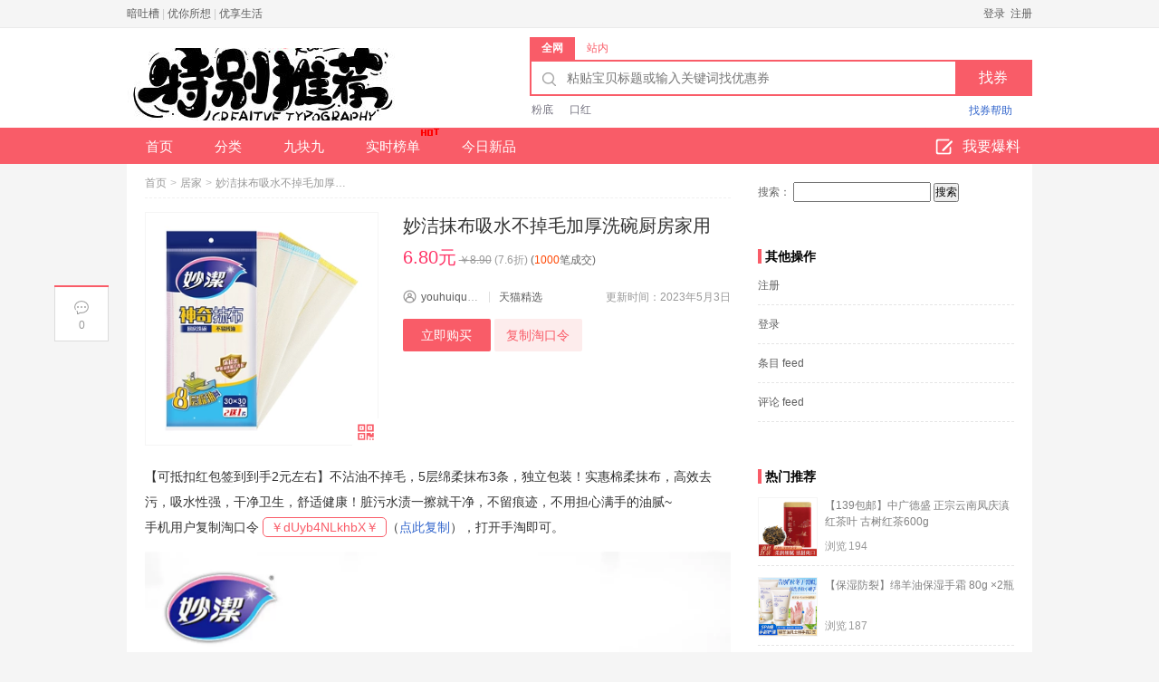

--- FILE ---
content_type: text/html; charset=UTF-8
request_url: https://www.youhuiquanx.com/78454.html
body_size: 12788
content:
<!DOCTYPE HTML>
<html lang="zh-Hans" class="no-js">
<head>
<meta charset="UTF-8">
<title>妙洁抹布吸水不掉毛加厚洗碗厨房家用 6.80元 - 前沿开发技术笔记</title>
<link rel="alternate" type="application/rss+xml" title="前沿开发技术笔记 RSS Feed" href="https://www.youhuiquanx.com/feed" />
<link rel="shortcut icon" type="image/x-icon" href="https://www.youhuiquanx.com/wp-content/uploads/2020/08/cropped-webLogo.png" />
<meta name="viewport" content="width=device-width,initial-scale=1,maximum-scale=1">
<meta name="applicable-device" content="pc,mobile" />
<meta name='robots' content='max-image-preview:large' />
<meta property="og:type" content="product" />
<meta property="og:url" content="https://www.youhuiquanx.com/78454.html" />
<meta property="og:title" content="妙洁抹布吸水不掉毛加厚洗碗厨房家用 6.80元 - 前沿开发技术笔记" />
<meta property="og:image" content="https://img.alicdn.com/i3/4230179218/O1CN01MNHqqZ2HxtcbDqhzp_!!4230179218.jpg_250x250.jpg" />
<meta property="og:description" content="【可抵扣红包签到到手2元左右】不沾油不掉毛，5层绵柔抹布3条，独立包装！实惠棉柔抹布，高效去污，吸水性强，干净卫生，舒适健康！脏污水渍一擦就干净，不留痕迹，不用担心满手的油腻~  " />
<meta name="description" content="【可抵扣红包签到到手2元左右】不沾油不掉毛，5层绵柔抹布3条，独立包装！实惠棉柔抹布，高效去污，吸水性强，干净卫生，舒适健康！脏污水渍一擦就干净，不留痕迹，不用担心满手的油腻~  " />
<meta name="keywords" content="妙洁,抹布" />
<link rel='dns-prefetch' href='//www.youhuiquanx.com' />
<link rel="alternate" title="oEmbed (JSON)" type="application/json+oembed" href="https://www.youhuiquanx.com/wp-json/oembed/1.0/embed?url=https%3A%2F%2Fwww.youhuiquanx.com%2F78454.html" />
<link rel="alternate" title="oEmbed (XML)" type="text/xml+oembed" href="https://www.youhuiquanx.com/wp-json/oembed/1.0/embed?url=https%3A%2F%2Fwww.youhuiquanx.com%2F78454.html&#038;format=xml" />
<style id='wp-img-auto-sizes-contain-inline-css' type='text/css'>
img:is([sizes=auto i],[sizes^="auto," i]){contain-intrinsic-size:3000px 1500px}
/*# sourceURL=wp-img-auto-sizes-contain-inline-css */
</style>
<style id='classic-theme-styles-inline-css' type='text/css'>
/*! This file is auto-generated */
.wp-block-button__link{color:#fff;background-color:#32373c;border-radius:9999px;box-shadow:none;text-decoration:none;padding:calc(.667em + 2px) calc(1.333em + 2px);font-size:1.125em}.wp-block-file__button{background:#32373c;color:#fff;text-decoration:none}
/*# sourceURL=/wp-includes/css/classic-themes.min.css */
</style>
<!-- <link rel='stylesheet' id='wptao-style-css' href='https://www.youhuiquanx.com/wp-content/themes/wp-taomall/style.php?ver=5.0.4.525f33bde9266f5e1349d70816951888_0fd57dea4eccbfe6d3b68afb698cc1f7' type='text/css' media='all' /> -->
<link rel="https://api.w.org/" href="https://www.youhuiquanx.com/wp-json/" /><link rel="alternate" title="JSON" type="application/json" href="https://www.youhuiquanx.com/wp-json/wp/v2/posts/78454" /><link rel="canonical" href="https://www.youhuiquanx.com/78454.html" />
<!-- <link rel='stylesheet' id='wptao-theme-css' href='https://www.youhuiquanx.com/wp-content/themes/wp-taomall/css/theme.css?ver=5.0.4' type='text/css' media='all' /> -->
<link rel="stylesheet" type="text/css" href="//www.youhuiquanx.com/wp-content/cache/wpfc-minified/dfe345ht/bgy57.css" media="all"/>
<link rel="icon" href="https://www.youhuiquanx.com/wp-content/uploads/2020/08/cropped-webLogo-32x32.png" sizes="32x32" />
<link rel="icon" href="https://www.youhuiquanx.com/wp-content/uploads/2020/08/cropped-webLogo-192x192.png" sizes="192x192" />
<link rel="apple-touch-icon" href="https://www.youhuiquanx.com/wp-content/uploads/2020/08/cropped-webLogo-180x180.png" />
<meta name="msapplication-TileImage" content="https://www.youhuiquanx.com/wp-content/uploads/2020/08/cropped-webLogo-270x270.png" />
<style id='global-styles-inline-css' type='text/css'>
:root{--wp--preset--aspect-ratio--square: 1;--wp--preset--aspect-ratio--4-3: 4/3;--wp--preset--aspect-ratio--3-4: 3/4;--wp--preset--aspect-ratio--3-2: 3/2;--wp--preset--aspect-ratio--2-3: 2/3;--wp--preset--aspect-ratio--16-9: 16/9;--wp--preset--aspect-ratio--9-16: 9/16;--wp--preset--color--black: #000000;--wp--preset--color--cyan-bluish-gray: #abb8c3;--wp--preset--color--white: #ffffff;--wp--preset--color--pale-pink: #f78da7;--wp--preset--color--vivid-red: #cf2e2e;--wp--preset--color--luminous-vivid-orange: #ff6900;--wp--preset--color--luminous-vivid-amber: #fcb900;--wp--preset--color--light-green-cyan: #7bdcb5;--wp--preset--color--vivid-green-cyan: #00d084;--wp--preset--color--pale-cyan-blue: #8ed1fc;--wp--preset--color--vivid-cyan-blue: #0693e3;--wp--preset--color--vivid-purple: #9b51e0;--wp--preset--gradient--vivid-cyan-blue-to-vivid-purple: linear-gradient(135deg,rgb(6,147,227) 0%,rgb(155,81,224) 100%);--wp--preset--gradient--light-green-cyan-to-vivid-green-cyan: linear-gradient(135deg,rgb(122,220,180) 0%,rgb(0,208,130) 100%);--wp--preset--gradient--luminous-vivid-amber-to-luminous-vivid-orange: linear-gradient(135deg,rgb(252,185,0) 0%,rgb(255,105,0) 100%);--wp--preset--gradient--luminous-vivid-orange-to-vivid-red: linear-gradient(135deg,rgb(255,105,0) 0%,rgb(207,46,46) 100%);--wp--preset--gradient--very-light-gray-to-cyan-bluish-gray: linear-gradient(135deg,rgb(238,238,238) 0%,rgb(169,184,195) 100%);--wp--preset--gradient--cool-to-warm-spectrum: linear-gradient(135deg,rgb(74,234,220) 0%,rgb(151,120,209) 20%,rgb(207,42,186) 40%,rgb(238,44,130) 60%,rgb(251,105,98) 80%,rgb(254,248,76) 100%);--wp--preset--gradient--blush-light-purple: linear-gradient(135deg,rgb(255,206,236) 0%,rgb(152,150,240) 100%);--wp--preset--gradient--blush-bordeaux: linear-gradient(135deg,rgb(254,205,165) 0%,rgb(254,45,45) 50%,rgb(107,0,62) 100%);--wp--preset--gradient--luminous-dusk: linear-gradient(135deg,rgb(255,203,112) 0%,rgb(199,81,192) 50%,rgb(65,88,208) 100%);--wp--preset--gradient--pale-ocean: linear-gradient(135deg,rgb(255,245,203) 0%,rgb(182,227,212) 50%,rgb(51,167,181) 100%);--wp--preset--gradient--electric-grass: linear-gradient(135deg,rgb(202,248,128) 0%,rgb(113,206,126) 100%);--wp--preset--gradient--midnight: linear-gradient(135deg,rgb(2,3,129) 0%,rgb(40,116,252) 100%);--wp--preset--font-size--small: 13px;--wp--preset--font-size--medium: 20px;--wp--preset--font-size--large: 36px;--wp--preset--font-size--x-large: 42px;--wp--preset--spacing--20: 0.44rem;--wp--preset--spacing--30: 0.67rem;--wp--preset--spacing--40: 1rem;--wp--preset--spacing--50: 1.5rem;--wp--preset--spacing--60: 2.25rem;--wp--preset--spacing--70: 3.38rem;--wp--preset--spacing--80: 5.06rem;--wp--preset--shadow--natural: 6px 6px 9px rgba(0, 0, 0, 0.2);--wp--preset--shadow--deep: 12px 12px 50px rgba(0, 0, 0, 0.4);--wp--preset--shadow--sharp: 6px 6px 0px rgba(0, 0, 0, 0.2);--wp--preset--shadow--outlined: 6px 6px 0px -3px rgb(255, 255, 255), 6px 6px rgb(0, 0, 0);--wp--preset--shadow--crisp: 6px 6px 0px rgb(0, 0, 0);}:where(.is-layout-flex){gap: 0.5em;}:where(.is-layout-grid){gap: 0.5em;}body .is-layout-flex{display: flex;}.is-layout-flex{flex-wrap: wrap;align-items: center;}.is-layout-flex > :is(*, div){margin: 0;}body .is-layout-grid{display: grid;}.is-layout-grid > :is(*, div){margin: 0;}:where(.wp-block-columns.is-layout-flex){gap: 2em;}:where(.wp-block-columns.is-layout-grid){gap: 2em;}:where(.wp-block-post-template.is-layout-flex){gap: 1.25em;}:where(.wp-block-post-template.is-layout-grid){gap: 1.25em;}.has-black-color{color: var(--wp--preset--color--black) !important;}.has-cyan-bluish-gray-color{color: var(--wp--preset--color--cyan-bluish-gray) !important;}.has-white-color{color: var(--wp--preset--color--white) !important;}.has-pale-pink-color{color: var(--wp--preset--color--pale-pink) !important;}.has-vivid-red-color{color: var(--wp--preset--color--vivid-red) !important;}.has-luminous-vivid-orange-color{color: var(--wp--preset--color--luminous-vivid-orange) !important;}.has-luminous-vivid-amber-color{color: var(--wp--preset--color--luminous-vivid-amber) !important;}.has-light-green-cyan-color{color: var(--wp--preset--color--light-green-cyan) !important;}.has-vivid-green-cyan-color{color: var(--wp--preset--color--vivid-green-cyan) !important;}.has-pale-cyan-blue-color{color: var(--wp--preset--color--pale-cyan-blue) !important;}.has-vivid-cyan-blue-color{color: var(--wp--preset--color--vivid-cyan-blue) !important;}.has-vivid-purple-color{color: var(--wp--preset--color--vivid-purple) !important;}.has-black-background-color{background-color: var(--wp--preset--color--black) !important;}.has-cyan-bluish-gray-background-color{background-color: var(--wp--preset--color--cyan-bluish-gray) !important;}.has-white-background-color{background-color: var(--wp--preset--color--white) !important;}.has-pale-pink-background-color{background-color: var(--wp--preset--color--pale-pink) !important;}.has-vivid-red-background-color{background-color: var(--wp--preset--color--vivid-red) !important;}.has-luminous-vivid-orange-background-color{background-color: var(--wp--preset--color--luminous-vivid-orange) !important;}.has-luminous-vivid-amber-background-color{background-color: var(--wp--preset--color--luminous-vivid-amber) !important;}.has-light-green-cyan-background-color{background-color: var(--wp--preset--color--light-green-cyan) !important;}.has-vivid-green-cyan-background-color{background-color: var(--wp--preset--color--vivid-green-cyan) !important;}.has-pale-cyan-blue-background-color{background-color: var(--wp--preset--color--pale-cyan-blue) !important;}.has-vivid-cyan-blue-background-color{background-color: var(--wp--preset--color--vivid-cyan-blue) !important;}.has-vivid-purple-background-color{background-color: var(--wp--preset--color--vivid-purple) !important;}.has-black-border-color{border-color: var(--wp--preset--color--black) !important;}.has-cyan-bluish-gray-border-color{border-color: var(--wp--preset--color--cyan-bluish-gray) !important;}.has-white-border-color{border-color: var(--wp--preset--color--white) !important;}.has-pale-pink-border-color{border-color: var(--wp--preset--color--pale-pink) !important;}.has-vivid-red-border-color{border-color: var(--wp--preset--color--vivid-red) !important;}.has-luminous-vivid-orange-border-color{border-color: var(--wp--preset--color--luminous-vivid-orange) !important;}.has-luminous-vivid-amber-border-color{border-color: var(--wp--preset--color--luminous-vivid-amber) !important;}.has-light-green-cyan-border-color{border-color: var(--wp--preset--color--light-green-cyan) !important;}.has-vivid-green-cyan-border-color{border-color: var(--wp--preset--color--vivid-green-cyan) !important;}.has-pale-cyan-blue-border-color{border-color: var(--wp--preset--color--pale-cyan-blue) !important;}.has-vivid-cyan-blue-border-color{border-color: var(--wp--preset--color--vivid-cyan-blue) !important;}.has-vivid-purple-border-color{border-color: var(--wp--preset--color--vivid-purple) !important;}.has-vivid-cyan-blue-to-vivid-purple-gradient-background{background: var(--wp--preset--gradient--vivid-cyan-blue-to-vivid-purple) !important;}.has-light-green-cyan-to-vivid-green-cyan-gradient-background{background: var(--wp--preset--gradient--light-green-cyan-to-vivid-green-cyan) !important;}.has-luminous-vivid-amber-to-luminous-vivid-orange-gradient-background{background: var(--wp--preset--gradient--luminous-vivid-amber-to-luminous-vivid-orange) !important;}.has-luminous-vivid-orange-to-vivid-red-gradient-background{background: var(--wp--preset--gradient--luminous-vivid-orange-to-vivid-red) !important;}.has-very-light-gray-to-cyan-bluish-gray-gradient-background{background: var(--wp--preset--gradient--very-light-gray-to-cyan-bluish-gray) !important;}.has-cool-to-warm-spectrum-gradient-background{background: var(--wp--preset--gradient--cool-to-warm-spectrum) !important;}.has-blush-light-purple-gradient-background{background: var(--wp--preset--gradient--blush-light-purple) !important;}.has-blush-bordeaux-gradient-background{background: var(--wp--preset--gradient--blush-bordeaux) !important;}.has-luminous-dusk-gradient-background{background: var(--wp--preset--gradient--luminous-dusk) !important;}.has-pale-ocean-gradient-background{background: var(--wp--preset--gradient--pale-ocean) !important;}.has-electric-grass-gradient-background{background: var(--wp--preset--gradient--electric-grass) !important;}.has-midnight-gradient-background{background: var(--wp--preset--gradient--midnight) !important;}.has-small-font-size{font-size: var(--wp--preset--font-size--small) !important;}.has-medium-font-size{font-size: var(--wp--preset--font-size--medium) !important;}.has-large-font-size{font-size: var(--wp--preset--font-size--large) !important;}.has-x-large-font-size{font-size: var(--wp--preset--font-size--x-large) !important;}
/*# sourceURL=global-styles-inline-css */
</style>
</head>
<body class="wp-singular post-template-default single single-post postid-78454 single-format-standard wp-theme-wp-taomall">
<!-- 网站顶部 -->
<div class="top_sitebar">
<div class="grid_auto sitebar_container cf">
<div class="sitebar_entry fl">
<div class="login_before">
<a href="https://www.antucao.com" rel="nofollow" target="_blank" title="暗吐槽" >暗吐槽</a> | <a href="https://www.younisuoxiang.com" rel="nofollow" target="_blank" title="优你所想" >优你所想</a> | <a href="https://858.plus/" rel="nofollow" target="_blank" title="优享生活" >优享生活</a>	  </div>
</div>
<div class="sitebar_topnav fr">
<a rel="nofollow" class="u-login islogin" title="登录" href="https://www.youhuiquanx.com/wp-login.php?redirect_to=https%3A%2F%2Fwww.youhuiquanx.com%2F78454.html">登录&nbsp;&nbsp;注册</a>    </div>
</div>
</div>
<!-- 网站顶部 end -->
<!-- 头部 -->
<div class="header">
<div class="grid_auto header_container cf"> <a class="site_logo fl" href="https://www.youhuiquanx.com" title="前沿开发技术笔记"></a>
<div class="search_area fr">
<div id="J_SearchTab" class="search_header">
<ul class="ks-switchable-nav">
<li class="J_SearchTab search-tab-q selected" data-action="https://www.youhuiquanx.com/chaquan/">全网</li><li class="J_SearchTab search-tab-s " data-action="https://www.youhuiquanx.com">站内</li>	  </ul>
</div>
<div id="J_SearchPanel">
<form class="search_contain" id="search_contain" action="https://www.youhuiquanx.com/chaquan/">
<div class="cf search_contain_left">
<div class="search_contain_box fl">
<i class="com_search_icon"></i>
<input type="text" name="q" class="search_info txt_focus" value="" autocomplete="off" placeholder="粘贴宝贝标题或输入关键词找优惠券">
</div>
<input type="submit" class="fr search_btn" value="找券">
</div>
<!-- 热搜词 -->
<div class="hot_search_box cf">
<ul class="hot_search_list hot_search_list_s fl hide">
<li><a href="https://www.youhuiquanx.com/?s=粉底">粉底</a></li><li><a href="https://www.youhuiquanx.com/?s=口红">口红</a></li>			</ul>
<ul class="hot_search_list hot_search_list_q fl">
<li><a href="https://www.youhuiquanx.com/chaquan/?q=粉底">粉底</a></li><li><a href="https://www.youhuiquanx.com/chaquan/?q=口红">口红</a></li>			</ul>
<a class="fr sq_help" href="https://www.youhuiquanx.com/chaquan/"><i></i><span>找券帮助</span></a>
</div>
<!-- /热搜词 -->
</form>
</div>
</div>
</div>
<!-- 导航 -->
<div class="header_nav">
<div class="menu-nav-container">
<ul id="menu-%e4%b8%bb%e8%8f%9c%e5%8d%95" class="menu"><li><a href="https://www.youhuiquanx.com">首页</a></li>
<li class="menu-item-has-children"><a>分类<b class="caret"></b></a><ul class="sub-menu">
<li><a href="https://www.youhuiquanx.com/category/neiyi">内衣</a></li>
<li><a href="https://www.youhuiquanx.com/category/nvzhuang">女装</a></li>
<li><a href="https://www.youhuiquanx.com/category/jiazhuangjiafang">家装家纺</a></li>
<li class="current-menu-parent"><a href="https://www.youhuiquanx.com/category/jujia">居家</a></li>
<li><a href="https://www.youhuiquanx.com/category/huwaiyundong">户外运动</a></li>
<li><a href="https://www.youhuiquanx.com/category/shuma">数码家电</a></li>
<li><a href="https://www.youhuiquanx.com/category/wentichepin">文体车品</a></li>
<li><a href="https://www.youhuiquanx.com/category/muying">母婴</a></li>
<li><a href="https://www.youhuiquanx.com/category/nanzhuang">男装</a></li>
<li><a href="https://www.youhuiquanx.com/category/meizhuang">美妆个护</a></li>
<li><a href="https://www.youhuiquanx.com/category/meishi">美食</a></li>
<li><a href="https://www.youhuiquanx.com/category/xiebao">鞋包配饰</a></li>
</ul>
</li>
<li><a href="/?yh=9.9">九块九</a></li>
<li><a href="/top100/">实时榜单<i class="ico_hot"></i></a></li>
<li><a href="/?date=today">今日新品</a></li>
</ul><a class="publish_btn islogin" target="_blank" href=""><i></i>我要爆料</a>	  </div>
</div>
<!-- 导航 end -->
</div>
<!-- 头部 end -->
<!-- 移动端头部 -->
<div id="header-mobile" class="mobile-header">
<div class="header-container-wrapper">
<div class="container header-mobile-wrapper">
<div class="header-mobile-inner">
<div class="toggle-icon-wrapper toggle-mobile-menu" data-ref="nav-menu-mobile" data-drop-type="fly">
<div class="toggle-icon"> <span></span></div>
</div>
<div class="header-middle">
<a href="https://www.youhuiquanx.com/"><i class="small-logo"></i> 前沿开发技术笔记</a>
</div>
<div class="header-customize">
<div class="header-customize-item"><a rel="nofollow" class="u-login islogin" title="登录" href="https://www.youhuiquanx.com/wp-login.php?redirect_to=https%3A%2F%2Fwww.youhuiquanx.com%2F78454.html"></a></div>
</div>
</div>
<div id="nav-menu-mobile" class="header-mobile-nav">
<form class="search-form-menu-mobile" action="https://www.youhuiquanx.com">
<input type="text" name="s" placeholder="请输入想找的宝贝">
<button type="submit"><i class="fa fa-search"></i></button>
</form>
<ul class="nav-menu-mobile"></ul>
<div class="main-menu-bottom"></div>
</div>
<div class="main-menu-overlay"></div>
</div>
</div>
</div>
<!-- 移动端头部 end -->
<!-- 主内容 -->
<div class="grid_auto content_container">
<div class="container single cf">
<!-- 内容 -->
<div class="detial_content fl">
<div class="bread_crumbs"><a href="https://www.youhuiquanx.com/">首页</a><span class="arrow">&gt;</span><a href="https://www.youhuiquanx.com/category/jujia" rel="category tag">居家</a><span class="arrow">&gt;</span><span class="detail_tit_s">妙洁抹布吸水不掉毛加厚洗碗厨房家用</span> </div>
<div class="info detail_info">
<div class="detail_pic">
<div class="zhi_pic"><a target="_blank" href="https://www.youhuiquanx.com/go/78454" title="妙洁抹布吸水不掉毛加厚洗碗厨房家用" class="pic_wrap copy-tkl" data-tkl="￥dUyb4NLkhbX￥" isconvert="1"><img src="https://img.alicdn.com/i3/4230179218/O1CN01MNHqqZ2HxtcbDqhzp_!!4230179218.jpg_300x300.jpg" alt="妙洁抹布吸水不掉毛加厚洗碗厨房家用"/></a>
<div class="zhi_qrcode" data-url="https://www.youhuiquanx.com/go/78454"><i></i><div class="zhi_qrcode_box"></div>
</div>
</div>
</div>
<div class="info-right">
<div class="title-box">
<h1 class="detial_tit">妙洁抹布吸水不掉毛加厚洗碗厨房家用</h1>
<div class="price">
<span class="price-current">6.80元</span>
<span class="price-old"><em>￥</em>8.90</a></span>
<span class="discount">(<em>7.6</em>折)</span>
<span class="biz30day">(<em>1000</em>笔成交)</span>		  </div>
</div>
<div class="info-details">
<div class="detail_author author-info">
<span class="name"><i class="ico_user"></i><a href="https://www.youhuiquanx.com/author/youhuiquanx_com" title="由 youhuiquanx_com 发布" rel="author">youhuiquanx_com</a></span>
<span class="line"></span>
<span class="mall"><a href="https://www.youhuiquanx.com/mall/tmall" class="shop_name" target="_blank" rel="tag">天猫精选</a></span>
<span class="time">更新时间：2023年5月3日</span>
</div>
<div class="btn-group">
<a href="https://www.youhuiquanx.com/go/78454" target="_blank" class="go-buy copy-tkl" data-tkl="￥dUyb4NLkhbX￥" isconvert="1">立即购买</a>
<span class="wptao-tkl"><a href="javascript:;" class="go-buy uc-copy" data-text="￥dUyb4NLkhbX￥" data-url="https://www.youhuiquanx.com/go/78454">复制淘口令</a><em class="hide">请手动复制淘口令:￥dUyb4NLkhbX￥</em></span>		  </div>
</div>
</div>
</div>
<div class="detail_info">
<div class="detail_dec cf">
<p>【可抵扣红包签到到手2元左右】不沾油不掉毛，5层绵柔抹布3条，独立包装！实惠棉柔抹布，高效去污，吸水性强，干净卫生，舒适健康！脏污水渍一擦就干净，不留痕迹，不用担心满手的油腻~</p>
<p class="wptao-tkl">手机用户复制淘口令 <em>￥dUyb4NLkhbX￥</em>（<a href="javascript:;" data-text="￥dUyb4NLkhbX￥" data-url="https://www.youhuiquanx.com/go/78454" class="uc-copy" target="_blank" isconvert="1">点此复制</a>），打开手淘即可。</p>
<p> <img decoding="async" src="https://img.alicdn.com/imgextra/i4/4230179218/O1CN01ZTbKjR2HxteGHrq0w_!!4230179218.jpg" /><img decoding="async" src="https://img.alicdn.com/imgextra/i2/4230179218/O1CN01qRcvVQ2Hxtdndg0z5_!!4230179218.jpg" /><img decoding="async" src="https://img.alicdn.com/imgextra/i1/4230179218/O1CN01s1ubFV2Hxtdh3TnfK_!!4230179218.jpg" /><img decoding="async" src="https://img.alicdn.com/imgextra/i4/4230179218/O1CN01eMTDhN2HxtdoMMeap_!!4230179218.jpg" /><img decoding="async" src="https://img.alicdn.com/imgextra/i4/4230179218/O1CN01MgUejy2HxteKqX9v3_!!4230179218.jpg" /><img decoding="async" src="https://img.alicdn.com/imgextra/i1/4230179218/O1CN01gcu0nG2HxteKqW5P4_!!4230179218.jpg" /><img decoding="async" src="https://img.alicdn.com/imgextra/i2/4230179218/O1CN01MbnLsa2HxtdcHD90Q_!!4230179218.jpg" /><img decoding="async" src="https://img.alicdn.com/imgextra/i3/4230179218/O1CN01c1k7hO2HxteHqxSCE_!!4230179218.jpg" /><img decoding="async" src="https://img.alicdn.com/imgextra/i3/4230179218/O1CN01MG3BTz2HxteE9EoPv_!!4230179218.jpg" /><img decoding="async" src="https://img.alicdn.com/imgextra/i1/4230179218/O1CN01koXOcw2HxteLxie5r_!!4230179218.jpg" /><img decoding="async" src="https://img.alicdn.com/imgextra/i4/4230179218/O1CN01raTRnB2Hxte7IjNGC_!!4230179218.jpg" /><img decoding="async" src="https://img.alicdn.com/imgextra/i2/4230179218/O1CN01Hj4vmI2HxtdmiGPhF_!!4230179218.jpg" /><img decoding="async" src="https://img.alicdn.com/imgextra/i4/4230179218/O1CN01Yjw09A2HxtdgVyFdJ_!!4230179218.jpg" /><img decoding="async" src="https://img.alicdn.com/imgextra/i1/4230179218/O1CN01V9UJvY2HxtdmjiZgg_!!4230179218.jpg" /><img decoding="async" src="https://img.alicdn.com/imgextra/i4/4230179218/O1CN01WdNHob2Hxtddo26l3_!!4230179218.jpg" /> </p>
</div>
<div class="wptao-item wptao-item-2"><a rel="nofollow" target="_blank" href="https://www.youhuiquanx.com/go/78454"><img itemprop="image" class="wptao-res" src="https://img.alicdn.com/i3/4230179218/O1CN01MNHqqZ2HxtcbDqhzp_!!4230179218.jpg_400x400.jpg" alt="妙洁抹布吸水不掉毛加厚洗碗厨房家用" /></a><a rel="nofollow" target="_blank" href="https://www.youhuiquanx.com/go/78454" title="妙洁抹布吸水不掉毛加厚洗碗厨房家用"><span class="wptao-res wptao-title">妙洁抹布吸水不掉毛加厚洗碗厨房家用</span></a><div class="wptao-res wptao-des"><span class="wptao-tkl"><em>淘口令:￥dUyb4NLkhbX￥ | <a href="javascript:;" data-text="￥dUyb4NLkhbX￥" data-url="https://www.youhuiquanx.com/go/78454" class="uc-copy">点此复制</a></em></span>&nbsp;</div><div class="wptao-res wptao-oth"><div class="wptao-res wptao-price"><em>￥</em>6.80元</div><a rel="nofollow" target="_blank" href="https://www.youhuiquanx.com/go/78454"><span class="wptao-res wptao-btn">去购买</span></a></div></div><div class="wptao-clear"></div>	</div>
<div class="page_history">
<div class="detail_tips_label"><span>标签：</span><a href="https://www.youhuiquanx.com/tag/%e5%a6%99%e6%b4%81" rel="tag">妙洁</a>、<a href="https://www.youhuiquanx.com/tag/%e6%8a%b9%e5%b8%83" rel="tag">抹布</a></div>
<a href="https://www.youhuiquanx.com/78453.html" rel="prev">上一篇<span class="prev_page_title">【缤肌】氨基酸白泥清洁面膜</span></a>	  <a href="https://www.youhuiquanx.com/78455.html" rel="next">下一篇:<span class="next_page_title">英国EWIWE 不锈钢刀具套装 立式可拆洗钢架/六件套装</span></a>	  </div>
<div class="relpost  cf"><div class="panelTitle">你可能还喜欢</div><ul>		<li>
<div class="relpost-inner">
<div class="zhi_pic">
<a target="_blank" href="https://www.youhuiquanx.com/73658.html" title="不沾油不掉毛抹布吸水洗碗布5条" class="pic_wrap"><img src="https://img.alicdn.com/i3/788695226/O1CN01kad46e1oTYN2chHry_!!788695226.jpg_220x220.jpg" alt="不沾油不掉毛抹布吸水洗碗布5条"></a>
</div>
<div class="relpost-inner-text">
<a target="_blank" href="https://www.youhuiquanx.com/73658.html" rel="bookmark" title="不沾油不掉毛抹布吸水洗碗布5条">不沾油不掉毛抹布吸水洗碗布5条</a>
</div>
<div class="red_title"><span>10.9元包邮</span></div>
</div>
</li>		<li>
<div class="relpost-inner">
<div class="zhi_pic">
<a target="_blank" href="https://www.youhuiquanx.com/85450.html" title="家帮手油利除不沾油洗碗抹布（10条装）" class="pic_wrap"><img src="https://img.alicdn.com/imgextra/i2/2545512207/O1CN01GkVgXP1SAqdUdSEnd_!!2545512207.jpg_220x220.jpg" alt="家帮手油利除不沾油洗碗抹布（10条装）"></a>
</div>
<div class="relpost-inner-text">
<a target="_blank" href="https://www.youhuiquanx.com/85450.html" rel="bookmark" title="家帮手油利除不沾油洗碗抹布（10条装）">家帮手油利除不沾油洗碗抹布（10条装）</a>
</div>
<div class="red_title"><span>19.8元包邮</span></div>
</div>
</li>		<li>
<div class="relpost-inner">
<div class="zhi_pic">
<a target="_blank" href="https://www.youhuiquanx.com/77006.html" title="【达福芮】纤维加厚吸水不掉毛清洁抹布5条" class="pic_wrap"><img src="https://img.alicdn.com/imgextra/i2/725677994/O1CN014TYWSr28vIt0FG260_!!725677994.jpg_220x220.jpg" alt="【达福芮】纤维加厚吸水不掉毛清洁抹布5条"></a>
</div>
<div class="relpost-inner-text">
<a target="_blank" href="https://www.youhuiquanx.com/77006.html" rel="bookmark" title="【达福芮】纤维加厚吸水不掉毛清洁抹布5条">【达福芮】纤维加厚吸水不掉毛清洁抹布5条</a>
</div>
<div class="red_title"><span>12.9元</span></div>
</div>
</li>		<li>
<div class="relpost-inner">
<div class="zhi_pic">
<a target="_blank" href="https://www.youhuiquanx.com/89509.html" title="家帮手油利除不沾油洗碗抹布（10条装）" class="pic_wrap"><img src="https://img.alicdn.com/imgextra/i2/2545512207/O1CN01GkVgXP1SAqdUdSEnd_!!2545512207.jpg_220x220.jpg" alt="家帮手油利除不沾油洗碗抹布（10条装）"></a>
</div>
<div class="relpost-inner-text">
<a target="_blank" href="https://www.youhuiquanx.com/89509.html" rel="bookmark" title="家帮手油利除不沾油洗碗抹布（10条装）">家帮手油利除不沾油洗碗抹布（10条装）</a>
</div>
<div class="red_title"><span>19.8元包邮</span></div>
</div>
</li></ul></div>    <div class="slogan">前沿开发技术笔记是一个中立的，致力于帮助广大网友买到更有性价比网购产品的分享平台，每天为网友们提供最受追捧 最具性价比 最大幅降价潮流新品资讯。我们的信息大部分来自于网友爆料，如果您发现了优质的产品或好的价格，不妨给我们爆料（谢绝商家）。<a href="" target="_blank">点此爆料</a></div>	<div class="ad">
</div>
<!-- 评论区 -->
<!-- You can start editing here. -->
<!-- If comments are open, but there are no comments. -->
<div id="respond" class="comment-respond">
<h3 id="reply-title" class="comment-reply-title">发表回复 <small><a rel="nofollow" id="cancel-comment-reply-link" href="/78454.html#respond" style="display:none;">取消回复</a></small></h3><form action="https://www.youhuiquanx.com/wp-comments-post.php" method="post" id="commentform" class="comment-form"><p class="comment-notes"><span id="email-notes">您的邮箱地址不会被公开。</span> <span class="required-field-message">必填项已用 <span class="required">*</span> 标注</span></p><p class="comment-form-comment"><label for="comment">评论 <span class="required">*</span></label> <textarea id="comment" name="comment" cols="45" rows="8" maxlength="65525" required="required"></textarea></p><p class="comment-form-author"><label for="author">显示名称 <span class="required">*</span></label> <input id="author" name="author" type="text" value="" size="30" maxlength="245" autocomplete="name" required="required" /></p>
<p class="comment-form-email"><label for="email">邮箱 <span class="required">*</span></label> <input id="email" name="email" type="text" value="" size="30" maxlength="100" aria-describedby="email-notes" autocomplete="email" required="required" /></p>
<p class="comment-form-url"><label for="url">网站</label> <input id="url" name="url" type="text" value="" size="30" maxlength="200" autocomplete="url" /></p>
<p class="comment-form-cookies-consent"><input id="wp-comment-cookies-consent" name="wp-comment-cookies-consent" type="checkbox" value="yes" /> <label for="wp-comment-cookies-consent">在此浏览器中保存我的显示名称、邮箱地址和网站地址，以便下次评论时使用。</label></p>
<p class="form-submit"><input name="submit" type="submit" id="submit" class="submit" value="发表评论" /> <input type='hidden' name='comment_post_ID' value='78454' id='comment_post_ID' />
<input type='hidden' name='comment_parent' id='comment_parent' value='0' />
</p><p style="display: none;"><input type="hidden" id="akismet_comment_nonce" name="akismet_comment_nonce" value="5386802f2d" /></p><p style="display: none !important;" class="akismet-fields-container" data-prefix="ak_"><label>&#916;<textarea name="ak_hp_textarea" cols="45" rows="8" maxlength="100"></textarea></label><input type="hidden" id="ak_js_1" name="ak_js" value="130"/><script>document.getElementById( "ak_js_1" ).setAttribute( "value", ( new Date() ).getTime() );</script></p></form>	</div><!-- #respond -->
</div>
<!-- 内容end -->
<!-- 右侧 -->
<div class="main_side fr">
<div id="search-2" class="widget-container widget_search side_item"><form role="search" method="get" id="searchform" class="searchform" action="https://www.youhuiquanx.com/">
<div>
<label class="screen-reader-text" for="s">搜索：</label>
<input type="text" value="" name="s" id="s" />
<input type="submit" id="searchsubmit" value="搜索" />
</div>
</form></div><div id="meta-2" class="widget-container widget_meta side_item"><div class="side_item_tit"><i></i>其他操作</div>
<ul>
<li><a href="https://www.youhuiquanx.com/wp-login.php?action=register">注册</a></li>			<li><a href="https://www.youhuiquanx.com/wp-login.php">登录</a></li>
<li><a href="https://www.youhuiquanx.com/feed">条目 feed</a></li>
<li><a href="https://www.youhuiquanx.com/comments/feed">评论 feed</a></li>
</ul>
</div>		<!-- 热门推荐 -->
<div class="side_item tj_hot">
<div class="side_item_tit"><i></i>热门推荐</div>
<ul class="tj_hot_cot cf">
<li><div class="hot_img"><a target="_blank" class="tj_hot_img" href="https://www.youhuiquanx.com/97725.html"><img src="https://img11.360buyimg.com/pop/jfs/t1/379336/21/19884/136001/6954c1e8F079b0721/70351d904906a90b.jpg" alt="【139包邮】中广德盛 正宗云南凤庆滇红茶叶 古树红茶600g"/></a></div>
<div class="hot_info">
<div class="hot_info_tit"> <a target="_blank" href="https://www.youhuiquanx.com/97725.html">【139包邮】中广德盛 正宗云南凤庆滇红茶叶 古树红茶600g</a> </div>
<div class="hot_info_extra"> <span class="extra_item">浏览<font>194</font></span>
</div>
</div>
</li>
<li><div class="hot_img"><a target="_blank" class="tj_hot_img" href="https://www.youhuiquanx.com/97736.html"><img src="https://img14.360buyimg.com/pop/jfs/t1/362160/32/9383/175318/6925270aFf1527275/61610566eff9b20b.jpg" alt="【保湿防裂】绵羊油保湿手霜 80g ×2瓶"/></a></div>
<div class="hot_info">
<div class="hot_info_tit"> <a target="_blank" href="https://www.youhuiquanx.com/97736.html">【保湿防裂】绵羊油保湿手霜 80g ×2瓶</a> </div>
<div class="hot_info_extra"> <span class="extra_item">浏览<font>187</font></span>
</div>
</div>
</li>
<li><div class="hot_img"><a target="_blank" class="tj_hot_img" href="https://www.youhuiquanx.com/97733.html"><img src="https://img10.360buyimg.com/pop/jfs/t1/346947/33/21291/57179/690bfd97F376d83f5/a6d2621adf23cf3e.jpg" alt="宝娜斯（BONAS）新款小花朵珊瑚绒睡衣 米黄色"/></a></div>
<div class="hot_info">
<div class="hot_info_tit"> <a target="_blank" href="https://www.youhuiquanx.com/97733.html">宝娜斯（BONAS）新款小花朵珊瑚绒睡衣 米黄色</a> </div>
<div class="hot_info_extra"> <span class="extra_item">浏览<font>187</font></span>
</div>
</div>
</li>
<li><div class="hot_img"><a target="_blank" class="tj_hot_img" href="https://www.youhuiquanx.com/97721.html"><img src="https://img14.360buyimg.com/pop/jfs/t1/374892/15/20544/78847/6949082bFf9a473ab/1476cf47c806290b.jpg" alt="【任选2件39.8包邮】真维斯（Jeanswest）男童加绒保暖卫衣 烟灰牛仔熊"/></a></div>
<div class="hot_info">
<div class="hot_info_tit"> <a target="_blank" href="https://www.youhuiquanx.com/97721.html">【任选2件39.8包邮】真维斯（Jeanswest）男童加绒保暖卫衣 烟灰牛仔熊</a> </div>
<div class="hot_info_extra"> <span class="extra_item">浏览<font>179</font></span>
</div>
</div>
</li>
<li><div class="hot_img"><a target="_blank" class="tj_hot_img" href="https://www.youhuiquanx.com/97738.html"><img src="https://img13.360buyimg.com/pop/jfs/t1/239749/22/28242/80160/675aa0e1Fc62e16ec/b753e73899ba8fe8.jpg" alt="小浣熊 儿童面霜    儿童柔润倍护霜30g*2瓶"/></a></div>
<div class="hot_info">
<div class="hot_info_tit"> <a target="_blank" href="https://www.youhuiquanx.com/97738.html">小浣熊 儿童面霜    儿童柔润倍护霜30g*2瓶</a> </div>
<div class="hot_info_extra"> <span class="extra_item">浏览<font>176</font></span>
</div>
</div>
</li>
<li><div class="hot_img"><a target="_blank" class="tj_hot_img" href="https://www.youhuiquanx.com/97724.html"><img src="https://img13.360buyimg.com/pop/jfs/t1/326995/29/15420/76786/68b7e104F7ded8652/5507fd992fe1b64b.png" alt="【54包邮】布衣世慈 重组III型人源化胶原蛋白敷贴 4盒装（共20贴）"/></a></div>
<div class="hot_info">
<div class="hot_info_tit"> <a target="_blank" href="https://www.youhuiquanx.com/97724.html">【54包邮】布衣世慈 重组III型人源化胶原蛋白敷贴 4盒装（共20贴）</a> </div>
<div class="hot_info_extra"> <span class="extra_item">浏览<font>166</font></span>
</div>
</div>
</li>
</ul>
</div>
<!-- 热门推荐 end -->
<div id="recent-posts-2" class="widget-container widget_recent_entries side_item">
<div class="side_item_tit"><i></i>近期文章</div>
<ul>
<li>
<a href="https://www.youhuiquanx.com/97750.html">【劵后49.9亓；拍2套89.9亓】猫人（MiiOW）儿童秋冬纯棉保暖内衣套装 男女款可选</a>
</li>
<li>
<a href="https://www.youhuiquanx.com/97486.html">【38.99包邮】舒肤佳 健康净护沐浴露 纯白清香720gX2瓶</a>
</li>
<li>
<a href="https://www.youhuiquanx.com/97749.html">【67.7包邮】认养一头牛 常温全脂纯牛奶 200ml*10盒*3提</a>
</li>
<li>
<a href="https://www.youhuiquanx.com/97748.html">【9.9包邮】皓井 空气炸锅专用纸 圆形16cm100张</a>
</li>
<li>
<a href="https://www.youhuiquanx.com/97733.html">宝娜斯（BONAS）新款小花朵珊瑚绒睡衣 米黄色</a>
</li>
</ul>
</div><div id="categories-2" class="widget-container widget_categories side_item"><div class="side_item_tit"><i></i>分类</div>
<ul>
<li class="cat-item cat-item-15"><a href="https://www.youhuiquanx.com/category/neiyi">内衣</a>
</li>
<li class="cat-item cat-item-16"><a href="https://www.youhuiquanx.com/category/nvzhuang">女装</a>
</li>
<li class="cat-item cat-item-17"><a href="https://www.youhuiquanx.com/category/jiazhuangjiafang">家装家纺</a>
</li>
<li class="cat-item cat-item-18"><a href="https://www.youhuiquanx.com/category/jujia">居家</a>
</li>
<li class="cat-item cat-item-19"><a href="https://www.youhuiquanx.com/category/huwaiyundong">户外运动</a>
</li>
<li class="cat-item cat-item-20"><a href="https://www.youhuiquanx.com/category/shuma">数码家电</a>
</li>
<li class="cat-item cat-item-21"><a href="https://www.youhuiquanx.com/category/wentichepin">文体车品</a>
</li>
<li class="cat-item cat-item-1"><a href="https://www.youhuiquanx.com/category/uncategorized">未分类</a>
</li>
<li class="cat-item cat-item-22"><a href="https://www.youhuiquanx.com/category/muying">母婴</a>
</li>
<li class="cat-item cat-item-23"><a href="https://www.youhuiquanx.com/category/nanzhuang">男装</a>
</li>
<li class="cat-item cat-item-24"><a href="https://www.youhuiquanx.com/category/meizhuang">美妆个护</a>
</li>
<li class="cat-item cat-item-26"><a href="https://www.youhuiquanx.com/category/xiebao">鞋包配饰</a>
</li>
</ul>
</div><div id="archives-2" class="widget-container widget_archive side_item"><div class="side_item_tit"><i></i>归档</div>
<ul>
<li><a href='https://www.youhuiquanx.com/date/2026/01'>2026 年 1 月</a></li>
<li><a href='https://www.youhuiquanx.com/date/2025/12'>2025 年 12 月</a></li>
<li><a href='https://www.youhuiquanx.com/date/2025/11'>2025 年 11 月</a></li>
<li><a href='https://www.youhuiquanx.com/date/2025/10'>2025 年 10 月</a></li>
<li><a href='https://www.youhuiquanx.com/date/2025/09'>2025 年 9 月</a></li>
<li><a href='https://www.youhuiquanx.com/date/2025/08'>2025 年 8 月</a></li>
<li><a href='https://www.youhuiquanx.com/date/2025/07'>2025 年 7 月</a></li>
<li><a href='https://www.youhuiquanx.com/date/2025/06'>2025 年 6 月</a></li>
<li><a href='https://www.youhuiquanx.com/date/2025/05'>2025 年 5 月</a></li>
<li><a href='https://www.youhuiquanx.com/date/2025/04'>2025 年 4 月</a></li>
<li><a href='https://www.youhuiquanx.com/date/2025/03'>2025 年 3 月</a></li>
<li><a href='https://www.youhuiquanx.com/date/2025/02'>2025 年 2 月</a></li>
<li><a href='https://www.youhuiquanx.com/date/2025/01'>2025 年 1 月</a></li>
<li><a href='https://www.youhuiquanx.com/date/2024/12'>2024 年 12 月</a></li>
<li><a href='https://www.youhuiquanx.com/date/2024/11'>2024 年 11 月</a></li>
<li><a href='https://www.youhuiquanx.com/date/2024/10'>2024 年 10 月</a></li>
<li><a href='https://www.youhuiquanx.com/date/2024/09'>2024 年 9 月</a></li>
<li><a href='https://www.youhuiquanx.com/date/2024/08'>2024 年 8 月</a></li>
<li><a href='https://www.youhuiquanx.com/date/2024/07'>2024 年 7 月</a></li>
<li><a href='https://www.youhuiquanx.com/date/2024/04'>2024 年 4 月</a></li>
<li><a href='https://www.youhuiquanx.com/date/2024/03'>2024 年 3 月</a></li>
<li><a href='https://www.youhuiquanx.com/date/2024/02'>2024 年 2 月</a></li>
<li><a href='https://www.youhuiquanx.com/date/2024/01'>2024 年 1 月</a></li>
<li><a href='https://www.youhuiquanx.com/date/2023/12'>2023 年 12 月</a></li>
<li><a href='https://www.youhuiquanx.com/date/2023/11'>2023 年 11 月</a></li>
<li><a href='https://www.youhuiquanx.com/date/2023/10'>2023 年 10 月</a></li>
<li><a href='https://www.youhuiquanx.com/date/2023/09'>2023 年 9 月</a></li>
<li><a href='https://www.youhuiquanx.com/date/2023/08'>2023 年 8 月</a></li>
<li><a href='https://www.youhuiquanx.com/date/2023/07'>2023 年 7 月</a></li>
<li><a href='https://www.youhuiquanx.com/date/2023/06'>2023 年 6 月</a></li>
<li><a href='https://www.youhuiquanx.com/date/2023/05'>2023 年 5 月</a></li>
<li><a href='https://www.youhuiquanx.com/date/2023/04'>2023 年 4 月</a></li>
<li><a href='https://www.youhuiquanx.com/date/2023/03'>2023 年 3 月</a></li>
<li><a href='https://www.youhuiquanx.com/date/2023/02'>2023 年 2 月</a></li>
<li><a href='https://www.youhuiquanx.com/date/2023/01'>2023 年 1 月</a></li>
<li><a href='https://www.youhuiquanx.com/date/2022/12'>2022 年 12 月</a></li>
<li><a href='https://www.youhuiquanx.com/date/2022/11'>2022 年 11 月</a></li>
<li><a href='https://www.youhuiquanx.com/date/2022/10'>2022 年 10 月</a></li>
<li><a href='https://www.youhuiquanx.com/date/2022/09'>2022 年 9 月</a></li>
<li><a href='https://www.youhuiquanx.com/date/2022/08'>2022 年 8 月</a></li>
<li><a href='https://www.youhuiquanx.com/date/2022/07'>2022 年 7 月</a></li>
<li><a href='https://www.youhuiquanx.com/date/2022/06'>2022 年 6 月</a></li>
<li><a href='https://www.youhuiquanx.com/date/2022/05'>2022 年 5 月</a></li>
<li><a href='https://www.youhuiquanx.com/date/2022/04'>2022 年 4 月</a></li>
<li><a href='https://www.youhuiquanx.com/date/2022/03'>2022 年 3 月</a></li>
<li><a href='https://www.youhuiquanx.com/date/2022/02'>2022 年 2 月</a></li>
<li><a href='https://www.youhuiquanx.com/date/2022/01'>2022 年 1 月</a></li>
<li><a href='https://www.youhuiquanx.com/date/2021/12'>2021 年 12 月</a></li>
<li><a href='https://www.youhuiquanx.com/date/2021/11'>2021 年 11 月</a></li>
<li><a href='https://www.youhuiquanx.com/date/2021/10'>2021 年 10 月</a></li>
<li><a href='https://www.youhuiquanx.com/date/2021/09'>2021 年 9 月</a></li>
<li><a href='https://www.youhuiquanx.com/date/2021/08'>2021 年 8 月</a></li>
<li><a href='https://www.youhuiquanx.com/date/2021/07'>2021 年 7 月</a></li>
<li><a href='https://www.youhuiquanx.com/date/2021/06'>2021 年 6 月</a></li>
<li><a href='https://www.youhuiquanx.com/date/2021/05'>2021 年 5 月</a></li>
<li><a href='https://www.youhuiquanx.com/date/2021/04'>2021 年 4 月</a></li>
<li><a href='https://www.youhuiquanx.com/date/2021/03'>2021 年 3 月</a></li>
<li><a href='https://www.youhuiquanx.com/date/2021/02'>2021 年 2 月</a></li>
<li><a href='https://www.youhuiquanx.com/date/2021/01'>2021 年 1 月</a></li>
<li><a href='https://www.youhuiquanx.com/date/2020/12'>2020 年 12 月</a></li>
<li><a href='https://www.youhuiquanx.com/date/2020/11'>2020 年 11 月</a></li>
<li><a href='https://www.youhuiquanx.com/date/2020/10'>2020 年 10 月</a></li>
<li><a href='https://www.youhuiquanx.com/date/2020/09'>2020 年 9 月</a></li>
<li><a href='https://www.youhuiquanx.com/date/2020/08'>2020 年 8 月</a></li>
</ul>
</div>  </div>
<!-- 右侧 end-->  </div>
<!-- 快捷操作-->
<div id="shortcut" class="left_shortcut">
<div class="shortcut_share bdsharebuttonbox">    </div>
<a title="评论" class="comments_btn" href="#respond"><i class="ico_comments"></i><em class="comments_num">0</em></a></div>
  </div>
<!-- 主内容 end -->
<!-- 顶部导航 -->
<div class="top_nav" id="fixed_topnav">
<div class="grid_auto top_nav_cot cf"> <a href="https://www.youhuiquanx.com" title="前沿开发技术笔记" class="nav_logo_ico">前沿开发技术笔记</a>
<ul class="menu"></ul>
<div class="top_nav_search fr">
<form action="https://www.youhuiquanx.com">
<input type="text" id="nav_keywords" class="nav_keywords txt_focus" name="s" value="" placeholder="请输入想找的宝贝" autocomplete="off" />
<input type="submit" class="nav_search_btn" value=""/>
</form>
</div>
</div>
</div>
<!-- 顶部导航 end-->
<!-- 页脚 -->
<div class="footer">
<div class="grid_auto footer_container">
<div class="site_copy">
<p class="copyright">版权信息：本站内容未经书面许可，禁止一切形式的转载。Copyright &copy; <a href="https://www.youhuiquanx.com">前沿开发技术笔记</a>.&nbsp;All Rights Reserved. <br /><a rel="nofollow" target="_blank" href="https://beian.miit.gov.cn/">京ICP备18062653号-11	</a>&nbsp;&nbsp;&nbsp;&nbsp;<a rel="nofollow" target="_blank" href="https://beian.miit.gov.cn"><img src="https://www.youhuiquanx.com/wp-content/themes/wp-taomall/images/ghs.png" /> 京ICP备18062653号-11	</a></p>
<div class="you_lian"></div>
</div>
</div>
</div>
<!-- 页脚 end -->
<!-- 联盟JS -->
<script type="text/javascript">
var wptaojs = {"id":78454,"pid":"mm_272070129_268250222_110803050356","v":"5.0.4","c":"tm","api":"https:\/\/js.api.wptao.com\/2","blog_url":"https:\/\/www.youhuiquanx.com","_url":"https:\/\/www.youhuiquanx.com\/wp-content\/themes\/wp-taomall","ajax_url":"https:\/\/www.youhuiquanx.com\/wp-admin\/admin-ajax.php","ajax_page":0,"desc":1,"login":false,"login_box":"#dialog-login","wx_top":false,"cq_ext":false,"ua_tkl":"Mobile","cache":false,"theme_m":4};
</script>
<script type='text/javascript' data-turbolinks-eval='false'>
document.write(unescape("%3Cscript src='https://djl.duomai.com/index.php?site_id=247174.js' type='text/javascript'%3E%3C/script%3E"));
document.write(unescape("%3Cscript src='https://djl.duomai.com/duojinlian.js' type='text/javascript'%3E%3C/script%3E"));
</script>
<script type='text/javascript' data-turbolinks-eval='false'>
try{
var _djl_ = DuoJinLian._init_();
_djl_.hulue('taobao.com,tmall,jd.com,pinduoduo,yangkeduo');
_djl_.fankuibiaoqian('wptao');
_djl_.zhizuo('');
_djl_.run();
}
catch(e)
{}
</script>
<!-- 联盟JS end -->
<script type="text/javascript" src="https://www.youhuiquanx.com/wp-includes/js/jquery/jquery.min.js?ver=3.7.1" id="jquery-core-js"></script>
<script type="text/javascript" src="https://www.youhuiquanx.com/wp-includes/js/jquery/jquery-migrate.min.js?ver=3.4.1" id="jquery-migrate-js"></script>
<script type="text/javascript" src="https://www.youhuiquanx.com/wp-content/themes/wp-taomall/js/main-5.0.2.js?ver=5.0.4" id="theme-js-js"></script>
<script type="speculationrules">
{"prefetch":[{"source":"document","where":{"and":[{"href_matches":"/*"},{"not":{"href_matches":["/wp-*.php","/wp-admin/*","/wp-content/uploads/*","/wp-content/*","/wp-content/plugins/*","/wp-content/themes/wp-taomall/*","/*\\?(.+)"]}},{"not":{"selector_matches":"a[rel~=\"nofollow\"]"}},{"not":{"selector_matches":".no-prefetch, .no-prefetch a"}}]},"eagerness":"conservative"}]}
</script>
<script type="text/javascript" src="https://www.youhuiquanx.com/wp-includes/js/comment-reply.min.js?ver=6.9" id="comment-reply-js" async="async" data-wp-strategy="async" fetchpriority="low"></script>
<script type="text/javascript" src="https://www.youhuiquanx.com/wp-content/plugins/baidu-submit-link/assets/toutiao.js?v=1.0" id="wb-bsl-zj-js-js"></script>
<script defer type="text/javascript" src="https://www.youhuiquanx.com/wp-content/plugins/akismet/_inc/akismet-frontend.js?ver=1762976669" id="akismet-frontend-js"></script>
<script>
(function(){
var el = document.createElement("script");
el.src = "https://sf1-scmcdn-tos.pstatp.com/goofy/ttzz/push.js?5174e90e502219e9502e5d685f8f3044f2dab015d231f02ff8327fe988743095a2ce01472f0e0b1854e789a1a3747235f64d3e90401831aa5d47f5e577fc83c57e09e3cfbebfe9fe768973039addc405";
el.id = "ttzz";
var s = document.getElementsByTagName("script")[0];
s.parentNode.insertBefore(el, s);
})(window)
</script><div class="hide">
<script>
var _hmt = _hmt || [];
(function() {
var hm = document.createElement("script");
hm.src = "https://hm.baidu.com/hm.js?b8660daebbd5dab4be4b283dc94da724";
var s = document.getElementsByTagName("script")[0]; 
s.parentNode.insertBefore(hm, s);
})();
</script>
</div>
<div id="layer_box"><a class="gotop_btn" title="回到顶部" href="javascript:void(0);"><span>回到顶部</span></a></div>
<div class="uc-popup" id="dialog-login" style="display:none">
<div class="uc-masking"></div>
<table><tbody><tr><td class="uc-col">
<div class="uc-box"><span class="uc-close" title="关闭">×</span>
<div class="uc-body">
<h2>登录</h2>
<form method="post" action="https://www.youhuiquanx.com/wp-login.php">
<div class="uc-input">
<input type="text" name="log" tabindex="20" placeholder="用户名" required="required" />
</div>
<div class="uc-input">
<input type="password" name="pwd" placeholder="密码" required="required" />
</div>
<div class="uc-submit">
<input type="hidden" name="redirect_to" value="https://www.youhuiquanx.com/78454.html" />
<input type="hidden" name="action" value="login" />
<button class="uc-button">登录</button>
</div>
<div class="uc-forgot">
<a href="https://www.youhuiquanx.com/wp-login.php?action=lostpassword">找回密码?</a>
| <a href="https://www.youhuiquanx.com/wp-login.php?action=register">免费注册</a>
</div>
</form>
</div></div>
</td></tr></tbody></table>
</div>
</body>
</html><!-- WP Fastest Cache file was created in 0.277 seconds, on 2026年1月20日 @ pm7:11 --><!-- need to refresh to see cached version -->

--- FILE ---
content_type: text/css
request_url: https://www.youhuiquanx.com/wp-content/cache/wpfc-minified/dfe345ht/bgy57.css
body_size: 17584
content:
html,body,div,h1,h2,h3,h4,h5,h6,hr,p,blockquote,dl,dt,dd,ul,ol,li,pre,form,fieldset,legend,button,input,textarea,th,td{margin:0;padding:0}body,button,input,select,textarea{font:12px/1.5 'Microsoft Yahei','微软雅黑','宋体',Arial,Tahoma,Helvetica,sans-serif}h1,h2,h3,h4,h5,h6{font-size:100%}blockquote{padding:10px 20px;margin:0 0 20px;border-left:5px solid #eee}address,cite,dfn,em,var,i{font-style:normal}ul,ol,dl,li{list-style:none}fieldset,img{border:0}textarea{resize:vertical}small{font-size:85.7%}label{cursor:pointer}button,input,select,textarea{font-size:100%}img{border:0 none;max-width:100%;vertical-align:top;-ms-interpolation-mode:bicubic}iframe{display:block}input{outline-style:none}table{border-collapse:collapse;border-spacing:0}th{text-align:inherit}a{color:#5e5e5e;text-decoration:none}a:hover{color:#f95c68;text-decoration:none}:focus{outline:0 none}body{background:#f5f5f5;color:#666;height:100%}.clear{height:0;clear:both;overflow:hidden;font-size:0}.cf:before,.cf:after{content:"";display:table}.cf:after{clear:both}.cf{*zoom:1}.fl{float:left}.fr{float:right}.hide{display:none}.grid_auto{margin:0 auto;width:1000px}.container{background:#fff}.nav_search_btn,.ico_horm,.show_type a,.ico_clock,.zhi_qrcode i,.list_soldout,.nav_type i,.left_arrow,.top_ico,.publish_btn i,a.buy_btn i,.ico_user,.ico_rec,.left_shortcut a i,#layer_box a,.mobile-header .header-customize-item a.u-login,.mobile-header .header-customize-item a.u-baoliao,.com_search_icon{background-image:url(//www.youhuiquanx.com/wp-content/themes/wp-taomall/images/home_ico.png?ver=20160417);background-repeat:no-repeat}.top_sitebar{color:#ccc;height:30px;line-height:30px;background-color:#f5f5f5;border-bottom:1px solid #ebebeb}.sitebar_topnav li{float:left}.sitebar_topnav .hello{color:#5e5e5e}.header{background-color:#fff}.header_container{height:110px}.site_logo{width:300px;height:80px;margin-top:22px;display:block;background:url(https://www.youhuiquanx.com/wp-content/uploads/2023/12/1703771623672.jpg) no-repeat center center;overflow:hidden}.header .search_area{padding-top:10px}.search_header{height:25px}.search_header li{color:#f95c68;text-align:center;float:left;width:50px;height:25px;line-height:25px;cursor:pointer}.search_header li:hover{background-color:#F9E6E6}.search_header .selected{color:#FFF;font-weight:700;background-color:#f95c68}.search_header .selected:hover{color:#FFF;background-color:#f95c68}.search_contain{width:555px;position:relative;z-index:2}.search_contain_left{border:2px solid #f95c68}.chaquan_head .search_contain{display:none;width:80%;margin:30px auto}.chaquan_head .search_contain_left{border-radius:3px}.search_contain_box{width:85%}.search_contain .com_search_icon{margin:9px;display:inline-block;width:18px;height:18px;vertical-align:middle;background-position:-90px 3px}.search_contain .search_info{width:80%;font-size:14px;color:#999;line-height:18px;height:18px;border:0;vertical-align:middle}.search_contain .search_btn{width:15%;font-size:16px;text-align:center;line-height:36px;border:none;color:#fff;background-color:#f95c68;cursor:pointer}.search_contain .search_btn:hover{background-color:#ff737e}.hot_search_box{margin-top:6px;padding-right:22px}.hot_search_list{padding-left:2px}.hot_search_list li{float:left;margin-right:18px}.hot_search_list a{display:block;color:#757380}.sq_help{color:#3366cc}.sq_help:hover,.hot_search_list a:hover{color:#3366cc}.sq_help i,.sq_help span{display:inline-block;vertical-align:middle}.sq_title{padding:15px 0;font-size:24px;color:#fd385d;text-align:center}.header_nav{width:100%;height:40px;background:#f95c68}.header_nav .publish_btn{float:right;margin:0;height:40px;width:120px}.menu-nav-container{width:1000px;margin:0 auto}.menu{line-height:1.0;margin-bottom:1em;padding:0;margin:0}.menu:after{clear:none}.menu a{display:block;position:relative;border-left:1px solid #f95c68;border-top:1px solid #f95c68;padding:.75em 1em;text-decoration:none}.menu ul{position:absolute;top:-999em;width:10em}.menu ul li{width:100%}.menu li{float:left;position:relative;margin-left:5px;height:40px}.menu li a,.menu li a:visited{font-size:15px;color:#fff;padding:12px 20px;height:15px}.menu li ul{width:190px;background:#FFF;border:1px solid #f95c68;padding-bottom:10px}.menu li ul li{width:160px;height:auto;margin-left:0;background-color:#fff;padding:0 15px}.menu li ul li a{font-size:13px}.menu li ul li a,.menu li ul li a:visited{height:4px}.menu li ul li a:hover,.menu li ul li.current-menu-item a,.menu li.menu-item-has-children ul li a:hover,.menu li.menu-item-has-children:hover ul li.current-menu-item a,.menu li.menu-item-has-children:hover ul li.current-menu-item ul li a:hover,.menu li.menu-item-has-children:hover ul li ul li.current-menu-item a,.menu li.menu-item-has-children:hover ul li.menu-item-type-custom a:hover,.menu li ul li.menu-item-type-custom a:hover{border-bottom:2px solid #f95c68;color:#333;padding-bottom:14px}.menu li.menu-item-has-children:hover a{color:#000;background:#FFF;border-color:#f95c68;z-index:202}.menu li.menu-item-has-children:hover ul{z-index:201}.menu li.menu-item-has-children:hover ul li.current-menu-item ul li a,.menu li.menu-item-has-children:hover ul li.menu-item-type-custom a,.menu li ul li.menu-item-type-custom a{color:#888;border-bottom:1px solid #e8e8e8;padding-bottom:15px}.menu li:first-child{margin-left:0}.menu li:hover{visibility:inherit}.menu li:hover a,.menu li.current-menu-item a{border-top:1px solid #ff737e;background:#ff737e}.menu li:hover ul{left:0;top:39px;z-index:99}.menu li:hover ul a,.menu li.menu-item-has-children:hover ul a{border:0;color:#888;background:#FFF;border-bottom:1px solid #e8e8e8;padding:15px 5px}.menu li:hover,.menu a:hover,.menu a:active{background:none #fff}ul.menu li:hover li ul,ul.menu li li:hover li ul{top:-999em}ul.menu li li:hover ul,ul.menu li li li:hover ul{left:180px;top:-1px}.ico_new{background:url(//www.youhuiquanx.com/wp-content/themes/wp-taomall/images/new.gif) no-repeat 0 0}.ico_hot{background:url(//www.youhuiquanx.com/wp-content/themes/wp-taomall/images/hot.gif) no-repeat 0 0}.ico_hot,.ico_new{display:inline-block;width:24px;height:14px;position:absolute;top:-1px}.top_nav{position:fixed;z-index:20;top:-50px;width:100%;height:40px;background:#fff;border-bottom:1px solid #fff;-webkit-box-shadow:0 1px 2px rgba(0,0,0,.2);box-shadow:0 1px 2px rgba(0,0,0,.2);-webkit-transition:.3s linear;transition:.3s linear;_display:none;_position:absolute;_top:expression(eval(document.documentElement.scrollTop+38-this.offsetHeight-(parseInt(this.currentStyle.marginTop,0)||0)-(parseInt(this.currentStyle.marginBottom,0)||0)))}.top_nav .menu{position:absolute;left:135px}.top_nav .menu a{border-left:1px solid #fff;border-top:1px solid #fff}.top_nav .menu li a,.top_nav .menu li a:visited{color:#a6a6a6;padding:12px 15px;border-right:1px solid #FFF}.top_nav .menu li ul{border:1px solid #e6e6e6}.top_nav .menu li.menu-item-has-children ul li a:hover,.top_nav .menu li.menu-item-has-children:hover ul li.current-menu-item a{border-bottom:2px solid #f95c68}.top_nav .menu li.menu-item-has-children:hover a{color:#a6a6a6;border-color:#e6e6e6}.top_nav .menu li:hover a,.top_nav .menu li.current-menu-item a{color:#f95c68;background:#fff}.top_nav .nav_logo_ico{display:block;position:absolute;left:0px;top:0;width:120px;height:40px;overflow:hidden;background-position:0 0;font-size:24px;text-align:center;color:#f95c68}.top_nav .top_nav_cot{position:relative}.top_nav_search{position:relative;margin-top:7px}.top_nav_search .nav_keywords{width:150px;height:16px;line-height:16px;border:1px solid #dcdcdc;padding:3px 5px 3px;color:#dcdcdc}.top_nav_search .nav_search_btn{position:absolute;right:2px;top:1px;border:0;display:block;cursor:pointer;height:22px;width:22px;background-color:#fff;background-position:-90px 3px}.top_nav_search input.nav_keywords:focus{border-color:#f95c68}.home-slider{margin-top:10px}.carousel{width:600px;height:300px;float:left;position:relative;margin-right:2px;overflow:hidden}.carousel-inner{position:relative;width:100%;overflow:hidden}.carousel-inner>.item{position:relative;display:none;-webkit-transition:.6s ease-in-out left;-o-transition:.6s ease-in-out left;transition:.6s ease-in-out left}.carousel-inner>.item>img,.carousel-inner>.item>a>img{line-height:1}.home-slider-full .carousel,.home-slider-full .carousel-inner img{width:100%}@media all and (transform-3d),(-webkit-transform-3d){.carousel-inner>.item{-webkit-transition:-webkit-transform .6s ease-in-out;-o-transition:-o-transform .6s ease-in-out;transition:transform .6s ease-in-out;-webkit-backface-visibility:hidden;backface-visibility:hidden;-webkit-perspective:1000px;perspective:1000px}.carousel-inner>.item.next,.carousel-inner>.item.active.right{left:0;-webkit-transform:translate3d(100%,0,0);transform:translate3d(100%,0,0)}.carousel-inner>.item.prev,.carousel-inner>.item.active.left{left:0;-webkit-transform:translate3d(-100%,0,0);transform:translate3d(-100%,0,0)}.carousel-inner>.item.next.left,.carousel-inner>.item.prev.right,.carousel-inner>.item.active{left:0;-webkit-transform:translate3d(0,0,0);transform:translate3d(0,0,0)}}.carousel-inner>.active,.carousel-inner>.next,.carousel-inner>.prev{display:block}.carousel-inner>.active{left:0}.carousel-inner>.next,.carousel-inner>.prev{position:absolute;top:0;width:100%}.carousel-inner>.next{left:100%}.carousel-inner>.prev{left:-100%}.carousel-inner>.next.left,.carousel-inner>.prev.right{left:0}.carousel-inner>.active.left{left:-100%}.carousel-inner>.active.right{left:100%}.carousel .carousel-control{display:none}.carousel:hover .carousel-control{display:block}.carousel-control{position:absolute;top:50%;left:0;width:50px;height:60px;margin-top:-30px;font-size:20px;color:#fff;text-align:center;filter:alpha(opacity=35);opacity:.35;background-color:#000}.carousel-control.right{right:0;left:auto}.carousel-control:hover,.carousel-control:focus{color:#fff;text-decoration:none;filter:alpha(opacity=70);outline:0;opacity:.7}.carousel-control .slide-left,.carousel-control .slide-right{position:absolute;top:50%;z-index:5;display:inline-block;font-size:30px;line-height:0px}.carousel-control .slide-left{left:50%;margin-left:-10px}.carousel-control .slide-right{right:50%;margin-right:-10px}.carousel-indicators{position:absolute;bottom:10px;left:50%;z-index:15;width:60%;padding-left:0;margin-left:-30%;text-align:center;list-style:none}.carousel-indicators li{display:inline-block;width:10px;height:10px;margin:1px;text-indent:-999px;cursor:pointer;background-color:#000 \9;background-color:rgba(0,0,0,0);border:1px solid #fff;border-radius:10px}.carousel-indicators .active{width:12px;height:12px;margin:0;background-color:#fff}.home-slide-right{height:300px;overflow:hidden}.home-slide-right li{float:left;background:#fff;width:50%;height:150px;border:1px solid #e6e6e6;margin:-1px -1px 0}.home-slide-right li a{width:199px;height:150px;text-align:center;vertical-align:middle;display:table-cell}.recommend{height:85px;margin-top:10px;background:#fff}.recommend .rec_horm{width:125px;height:85px;text-align:center;background:#a69d9d;font-size:14px;font-weight:700;color:#fff}.recommend .ico_horm{display:block;width:35px;height:25px;margin:18px auto 10px auto;background-position:0 0}.recommend .rec_list{padding:10px 0}.recommend .rec_list li{float:left;width:162px;height:32px;line-height:32px;padding-left:13px;overflow:hidden;word-break:keep-all;white-space:nowrap;text-overflow:ellipsis}.recommend .rec_list li a{display:inline-block;padding-left:8px;color:#8a4545;background:url(//www.youhuiquanx.com/wp-content/themes/wp-taomall/images/list_style_ico.png) no-repeat center left}.recommend .rec_list li a:hover{color:#f95c68}.zhi_tit,.leimu_tit{margin-top:10px;padding-bottom:3px;height:35px;line-height:35px;background:url(//www.youhuiquanx.com/wp-content/themes/wp-taomall/images/spe_tile.png) repeat-x bottom left}.zhi_tit h4,.leimu_tit h4{float:left;font-size:24px;color:#4c4848;font-weight:500;width:75%;white-space:nowrap;text-overflow:ellipsis;overflow:hidden}.zhi_tit .show_type{float:right;line-height:normal;position:relative;z-index:11}.zhi_tit .show_type li{float:left;padding-top:7px}.zhi_tit .show_type a{display:inline-block;width:20px;height:20px}.zhi_tit .type_grid{margin-right:10px;background-position:-22px -176px}.zhi_tit .type_list{margin:0 12px 0 10px;background-position:-66px -176px}.zhi_tit a.type_list:hover,.zhi_tit .current a.type_list{background-position:-44px -176px}.zhi_tit a.type_grid:hover,.zhi_tit .current a.type_grid{background-position:0 -176px}.leimu_tit a{color:#f95c68}.leimu_tit a.back_home{float:right;display:inline-block;width:80px;height:30px;text-align:center;line-height:30px;font-size:14px;color:#fff;background:#a69d9d}.leimu_tit a.back_home:hover{background:#B8AFAF}.posts_count{color:#666;font-size:12px}.posts_count span{color:#f95c68;font-size:14px}.zhi_type{position:relative;padding-top:15px}.zhi_container,.detial_content{width:66%}.main_side{width:33%;*overflow:hidden}.zhi_container .zhi_list{position:relative;top:0;left:0;padding:22px 20px 22px 25px;margin-bottom:10px;height:216px;background:#fff;-moz-transition:box-shadow .5s;-webkit-transition:box-shadow .5s;-o-transition:box-shadow .5s;*overflow:hidden}.zhi_container .zhi_list:hover{box-shadow:0 0 15px #aaa}.zhi_list .zhi_pic{position:relative;width:215px;margin-right:25px}.zhi_pic .pic_wrap{vertical-align:middle;display:table-cell}.zhi_type_grid .zhi_pic .pic_wrap{width:220px;height:220px}.grid-baicai .zhi_pic .pic_wrap{width:286px;height:286px}.zhi_type_grid .zhi_pic a img{width:220px;max-height:220px}.grid-baicai .zhi_pic a img{width:286px;max-height:286px}.zhi_list .zhi_pic .pic_wrap{width:215px;height:215px}.zhi_list .zhi_pic a img{width:215px;max-height:215px}.digital_container{display:inline-block;_display:inline;-moz-border-radius:2px;-webkit-border-radius:2px;border-radius:2px}.digital_container span{float:left;width:14px;height:24px;line-height:24px;display:inline-block;margin-right:1px;border:1px solid #e5e0e0;text-align:center;font-size:18px;color:#666}.filter_area .filter_item{margin-bottom:20px}.filter_item .filter_item_name{float:left;line-height:22px;font-size:12px;font-weight:700;color:#666}.filter_item li{float:left;margin-bottom:10px}.filter_item li a{display:inline-block;height:22px;line-height:22px;padding:0 10px;font-size:12px;color:#8a4545;word-break:keep-all;white-space:nowrap}.filter_item li a:hover{color:#f95c68}.filter_item li.current-cat a,.filter_item li a.current-cat{background:#f95c68;color:#fff}.filter_item_box{float:left;width:650px}.filter_item li.open-all a{color:#f95c68}.link_tip a{display:inline-block;width:78px;height:23px;text-align:center;line-height:24px;border:1px solid #999}.link_tip a:hover{border-color:#f95c68}.publish_btn{background-color:#f95c68;display:block;margin:0 auto 20px auto;width:170px;height:42px;line-height:42px;color:#fff;font-size:16px;text-align:center;-webkit-border-radius:5px;-moz-border-radius:3px;-ms-border-radius:3px;-o-border-radius:3px;border-radius:3px}.publish_btn:hover{color:#fff;background-color:#ff737e}.publish_btn i{background-position:-175px -32px;width:20px;height:20px;display:inline-block;padding-right:10px;vertical-align:middle}.publish_head,.chaquan_head{background-color:#fff}.publish_head .filter_area{padding-left:35px;padding-top:40px}.publish_head .put_area{width:225px;margin:15px 0;border-left:1px dotted #e6e6e6;text-align:center}.put_area .put_btn{text-align:center}.total_exp_box{display:inline-block;height:26px;float:left}.total_exp_num{padding:10px 0 20px 32px}.total_exp_num .total_num_tip{float:left;padding:0 2px;height:26px;line-height:26px;font-size:14px;*font-size:13px;color:#888}.jx-icon,.super-ic,.buy-btn em{background-image:url(//www.youhuiquanx.com/wp-content/themes/wp-taomall/images/bc-icon.png);background-repeat:no-repeat}.jingxuan-wrap{padding-top:15px;background-color:#fff}.jingxuan-wrap .publish_head{margin:0 auto;width:1000px}.jingxuan-wrap .publish_head .put_area{width:299px}.jingxuan-wrap .publish_btn{margin-top:40px}.jx-head-banner{width:660px;height:200px}.head-top{height:28px;line-height:28px;padding-bottom:17px}.head-top .head-top-tit{width:150px;text-indent:-99em;overflow:hidden}.head-top .head-top-super{padding-right:25px}.head-top .head-top-super li{float:left;width:90px;padding-left:45px;height:28px;line-height:28px;font-size:14px}.head-top .head-top-super .super-ic{float:left;display:inline-block;width:22px;height:22px;margin-top:3px;margin-right:8px;color:#808080}.head-top-super .super-ic1{background-position:-239px 0}.head-top-super .super-ic2{background-position:-239px -27px}.head-top-super .super-ic3{background-position:-239px -54px}.head-activity a{display:inline-block;margin-right:28px;float:left}.head-activity img{width:300px;height:123px}.zhi_title .list_tit{height:28px;_width:375px;overflow:hidden;word-break:keep-all;white-space:nowrap;text-overflow:ellipsis}.zhi_title .list_tit a{font-size:18px;color:#333}.zhi_title .list_price{height:30px;overflow:hidden;word-break:keep-all;white-space:nowrap;text-overflow:ellipsis}.zhi_set{display:none;position:absolute;left:0;bottom:0;z-index:7;background:#fff}.zhi_set div{color:#666;padding:6px 10px}.zhi_set div:hover{cursor:pointer;color:#ff3366;background-color:#f2f2f5}.add_item{display:none;position:absolute;right:0;top:0;z-index:7;background:#f2f2f5;color:red;padding:12px}.zhi_container .zhi_list:hover .zhi_set,.zhi_pic:hover .zhi_set,.zhi_pic:hover .add_item{display:block}.zhi_qrcode{display:block;width:30px;height:30px;position:absolute;right:0;bottom:0;z-index:7;background:#fff;text-align:center;line-height:30px}.zhi_qrcode i{display:inline-block;vertical-align:middle;width:22px;height:22px;color:#ff4351;background-position:-91px -177px}.zhi_qrcode_box{display:none;position:absolute;bottom:0;right:0px;width:215px;height:205px;padding-top:8px;background:#fff;cursor:default;border:1px solid #e8e6f0;z-index:10}.zhi_qrcode_box p{font-size:14px;bottom:10px;position:absolute;left:30px}.list_info .list_doc{height:65px;margin:15px 0;overflow:hidden;line-height:22px;font-size:12px;color:#a6a6a6}.list_info .list_doc strong{font-weight:400;font-size:12px;color:#a6a6a6}.list_info .list_doc a{color:#a6a6a6}.list_action{position:relative}.list_action .list_label a{display:inline-block;height:20px;line-height:20px;padding:0 10px;margin-right:15px;border:1px solid #ccc;color:#999;-webkit-border-radius:12px;-moz-border-radius:12px;-ms-border-radius:12px;-o-border-radius:12px;border-radius:12px}.list_action .list_label a:hover{border-color:#f95c68;color:#f95c68}.list_action .list_label a.uc-action-like .uc-action-text{color:#f04848}.list_action .list_page span{color:#999}.ico_clock{display:inline-block;width:14px;height:14px;vertical-align:-3px;*vertical-align:0px;margin-right:5px;background-position:-50px -2px}.list_action .list_page .page_num{padding-left:15px}.list_action .list_page .comment_num a{padding-left:15px;color:#999}.list_action .list_page .comment_num a:hover{color:#f95c68}a.buy_btn{font-size:15px;color:#fff;display:block;width:150px;height:40px;line-height:40px;background-color:#f95c68;text-align:center;margin:0 auto}a.buy_btn:hover{background-color:#ff737e}a.buy_btn i{background-position:-175px -138px;width:20px;height:20px;display:inline-block;padding-right:8px;vertical-align:middle;padding-top:3px}.detail_active a.buy_btn{float:right;width:100%;height:32px;line-height:32px}.detail_active.grid-quan a.buy_btn,.detail_active.grid-quan .type-2-link{width:48%}.list_action a.buy_btn{position:absolute;right:5px;top:-5px;-webkit-border-radius:50px;-moz-border-radius:50px;-ms-border-radius:50px;-o-border-radius:50px;border-radius:50px}.enter_area{position:relative;top:0;left:0;z-index:10;padding:15px 0 10px 25px;margin-bottom:10px;background:#fff}.enter_area .enter_title{text-align:right;padding-bottom:5px;padding-right:30px;height:24px;line-height:24px}.enter_title span{float:left;font-size:16px;color:#333;font-weight:700}.enter_title a{color:#3366cc}.enter_title a:hover{text-decoration:underline}.enter_content .pub_list{float:left}.enter_content .pub_list li{float:left;width:90px;height:90px;margin-right:15px;margin-bottom:10px}.pub_list li a{display:block;position:relative;top:0;left:0;width:89px;height:89px;border:1px solid #ebebeb}.pub_list li a img{width:89px;height:89px}.pub_list li span{width:98%;overflow:hidden;word-break:keep-all;white-space:nowrap;text-overflow:ellipsis;display:inline-block;position:absolute;right:1px;bottom:5px;min-width:45px;_width:45px;height:20px;text-align:center;line-height:20px;background-color:rgba(255,255,255,0.8);*background:#fff;font-size:12px;color:#f95c68;font-weight:700}.enter_content .pub_big a,.enter_content .pub_big img{width:189px;height:189px}.enter_content .pub_big span{bottom:10px;min-width:55px;_width:55px;height:24px;line-height:24px}.enter_content .pub_list li.pub_big{width:190px;height:190px}.pub_list li a:hover,.enter_content .pub_big a:hover,.enter_baicai li a:hover{cursor:pointer;border-color:#f95c68}.enter_baicai{padding-bottom:10px}.enter_baicai li{float:left;margin:0 4px 4px 0}.enter_baicai li a{display:block;width:135px;height:181px;padding:6px;border:1px solid #ebebeb;background:#fff}.enter_baicai li a:hover .bc_buy{display:block}.enter_baicai img{width:135px;height:135px}.enter_baicai .bc_tit{width:135px;height:22px;line-height:30px;overflow:hidden;word-break:keep-all;white-space:nowrap;text-overflow:ellipsis;font-size:12px;font-weight:700;color:#333}.enter_baicai .bc_pricearea{position:relative;top:0;left:0;color:#999;overflow:hidden;word-break:keep-all;white-space:nowrap}.bc_pricearea .bc_jg{color:#f95c68;font-size:18px;font-weight:700}.bc_pricearea .bc_jg em{font-size:12px;font-weight:500}.bc_pricearea .bc_yj{margin:0 2px 0 3px;text-decoration:line-through}.enter_baicai .bc_buy{position:absolute;right:0;top:5px;display:block;width:38px;height:18px;text-align:center;height:18px;background-color:#f95c68;font-size:12px;color:#fff;display:none}.zhi_type .zhi_type_grid{width:100%}.zhi_type_grid li{position:relative;float:left;width:25%;margin-bottom:10px;-moz-transition:box-shadow .5s;-webkit-transition:box-shadow .5s;-o-transition:box-shadow .5s}.zhi_type_grid li .zhi_grid:hover{box-shadow:0 0 15px #aaa}.zhi_grid{padding:4%;margin-left:2%;background:#fff;width:88%}.zhi_grid .zhi_pic{position:relative}.zhi_grid .zhi_pic .list_soldout{width:120px;height:120px;background-position:0 -241px}.zhi_grid .grid_tit{padding-top:10px}.zhi_grid .grid_tit a{display:block;height:30px;_width:214px;line-height:30px;word-break:keep-all;white-space:nowrap;text-overflow:ellipsis;overflow:hidden;font-size:16px;color:#333;font-weight:400}.zhi_grid .grid_tit a:hover{color:#f95c68}.zhi_type .top_ico{display:inline-block;width:48px;height:20px;overflow:hidden;vertical-align:middle;background-position:-147px 0}.zhi_container .top_ico{margin-top:-2px}.zhi_grid .grid_price{height:30px;position:relative;display:block;overflow:hidden;word-break:keep-all;white-space:nowrap;text-overflow:ellipsis}.zhi_grid .grid_price a{font-size:18px;color:#ff3366}.zhi_grid .grid_info{color:#999;margin:10px 0}.grid-quan .grid_info{margin:0}.grid_price .volume{margin-top:10px;color:#999}.price-current{font-size:18px;color:#ff3366}.price-current .price{font-size:20px}.price-current em{font-size:12px}.price-current .foot{color:#999;padding-left:3px}.grid-baoliao .author_name{float:right;width:80px;text-align:right;word-break:keep-all;white-space:nowrap;text-overflow:ellipsis;overflow:hidden}.zhi_grid .author_name a{color:#999}.grid-baoliao .grid_mall_tag,.grid-home .grid_page a{display:inline-block;float:left;height:20px;line-height:20px;padding:0;margin-right:15px;color:#999;word-break:keep-all;white-space:nowrap;text-overflow:ellipsis;overflow:hidden;max-width:50px}.zhi_grid .author_name a:hover,.grid-baoliao .grid_mall_tag:hover,.grid-home .grid_page a:hover{color:#f95c68}.grid-home .grid_page{height:22px}.grid-home .grid_buy_btn span{display:block;width:32px;margin:10px auto;line-height:18px;text-align:center;font-size:15px;color:#fff;cursor:pointer}.grid-home .grid_buy_btn{position:absolute;right:20px;bottom:38px;display:inline-block;width:56px;height:56px;background-color:#f95c68;background-image:url(//www.youhuiquanx.com/wp-content/themes/wp-taomall/images/round-56.png)\9;-webkit-border-radius:50%;-moz-border-radius:50%;-ms-border-radius:50%;-o-border-radius:50%;border-radius:50%}.grid-home .grid_buy_btn:hover{background-color:#ff737e}.grid-baoliao .grid_buy_btn,.grid-quan .grid_buy_btn{position:relative;float:right;display:block;width:100px;height:32px;line-height:32px;text-align:center;background:#f95c68;font-size:14px;color:#fff;cursor:pointer}.grid-baoliao .grid_buy_btn:hover,.grid-quan .grid_buy_btn:hover{background:#ff737e;color:#fff}.zhi_grid .grid_page{margin:10px 0 5px}.zhi_grid .grid_page .page_num{float:right;line-height:22px;color:#999}.grid-home .grid-quan{height:32px;margin:10px 0}.grid-quan .type-2-link{float:left;width:85px;height:30px;line-height:30px;border:1px dotted #f95c68;color:#f95c68;text-align:center}.grid-quan a.type-2-link:hover{background-color:#fff2f3}.grid-quan .type-2-link .quan,.detail_active.grid-quan .type-2-link .quan{float:left;display:inline-block;width:30px;text-align:center;border-right:1px dotted #f95c68}.list_action .grid-quan,.list_action .list_label{height:37px}.list_action .grid-quan .type-2-link,.grid-home .grid-quan .type-2-link{border-radius:5px}.grid-baicai .zhi_grid{padding:3%;background:#fff;width:89%}.grid-baicai li{width:33.3%;margin-bottom:15px}.grid-baicai li .zhi_grid{border:1px solid #fff}.grid-baicai li .zhi_grid:hover{border-color:#ff7f8c;box-shadow:none}.grid-baicai li:hover .good-cheap .shop-logo{display:none}.grid-baicai li:hover .good-cheap .go-buy{display:block}.grid-baicai .good-price{line-height:36px;height:36px;overflow:hidden}.price-old{color:#999;text-decoration:line-through;font-size:12px}.price-old em{font-size:12px}.biz30day em,.volume em{color:#ff4500}.discount{color:#999}.grid-baicai .author_name{font-size:14px;color:#999;margin-top:15px;line-height:18px}.grid-baicai .good-cheap{height:42px}.good-cheap .cheap-type{padding-top:12px}.good-cheap .cheap-type .type-card{display:inline-block;padding:3px 8px;color:#fff}.good-cheap .type-card{background:#ff7f8b}.good-cheap .type-1 .type-card{background:#ff9073}.zhi_pic .new-icon{background:url(//www.youhuiquanx.com/wp-content/themes/wp-taomall/images/new.png?ver=20160721) no-repeat 0 0;height:0;overflow:hidden;padding-top:37px;width:37px;position:absolute;top:0;left:0;z-index:5}.good-cheap .buy-btn .shop-logo{display:block;height:42px}.good-cheap .buy-btn em{display:inline-block;float:left;width:16px;height:16px;margin:13px 4px 0 12px;margin:12px 4px 0 12px\9;_margin:12px 4px 0 12px;vertical-align:-2px}.good-cheap .go-buy{display:none;width:100px;height:40px;line-height:40px;text-align:center;color:#fff;font-size:14px;background:#f95c68;position:absolute;right:15px}.good-cheap .buy-btn span{font-size:14px;color:#f95c68;height:42px;line-height:42px;overflow:hidden}.list_soldout{position:absolute;display:inline-block;z-index:6;top:25%;left:25%;width:100px;height:100px;background-position:0 -363px}#today_zhi .fixed_nav{position:fixed;left:50%;top:120px;margin-left:-600px;_position:absolute;_top:0;_left:-100px;_margin-left:0}.side_nav{position:absolute;top:0;left:-100px;z-index:10;width:78px;border:1px solid #ebebeb;border-bottom:2px solid #f95c68;background:#fff}.side_nav .nav_type{display:block;width:78px;height:60px;padding-top:10px;text-align:center}.side_nav .nav_type i{display:block;width:32px;height:32px;margin:0 auto 5px auto}.side_nav .current .nav_type{color:#fff;background:#f95c68}.side_nav .current .nav_type .ico_class{background-position:0 -30px}.side_nav .li_list{background-color:#fff3f4}.side_nav .li_list a,.mall_pop{display:block;height:30px;line-height:30px;text-align:center;cursor:pointer}.side_nav .mall_list{padding-top:5px;position:relative}.side_nav .mall_box{display:none;position:absolute;top:-15px;left:78px;width:225px;background-color:#fff;border:1px solid #d1d1d1}.side_nav .mall_box .left_arrow{display:inline-block;width:7px;height:14px;position:absolute;top:15px;left:-6px;background-position:-75px -2px}.side_nav .mall_box ul{padding:10px 0 0 15px}.side_nav .mall_box li{float:left;width:70px;height:24px;overflow:hidden}.side_nav .mall_box li a{text-align:left;display:inline-block;height:24px;line-height:24px}.side_nav .mall_box li.current-cat a{color:#f95c68}.side_nav .nav_list{padding:5px 0;display:none}.side_nav .nav_lei{display:block;border-bottom:1px solid #e6e6e6}.side_nav .nav_list li a{display:block;height:30px;line-height:30px;text-align:center}.side_nav .nav_list li.current-cat a{color:#f95c68}.side_nav .nav_list li.current-cat i{float:left;position:absolute;margin-top:5px;display:inline-block;width:4px;height:20px;background:#f95c68}.main_side .side_item{padding:20px;margin-bottom:10px;background:#fff}.main_side .side_item_tit{font-size:14px;font-weight:700;color:#000}.main_side .side_item_tit i{display:inline-block;width:4px;height:16px;margin-right:4px;vertical-align:-3px;*vertical-align:0px;background:#f95c68}.main_side .side_item li{padding:12px 0;border-bottom:1px dashed #e5e5e5}.main_side .side_item p{margin-bottom:10px}.tj_hot.pfixed{position:fixed;max-width:290px}.tj_hot .hot_info_extra font{padding-left:2px;font-size:12px}.tj_hot .tj_hot_cot .hot_info{padding-left:74px}.tj_hot .tj_hot_cot .hot_info_extra{color:#999}.tj_hot .tj_hot_cot .hot_info_extra .extra_item{display:inline-block;width:80px}.tj_hot .tj_hot_cot .hot_info_extra i{height:20px;line-height:20px;font-style:normal;padding-right:5px}.tj_hot .tj_hot_cot .hot_info_tit{height:35px;overflow:hidden;margin-bottom:10px}.tj_hot .tj_hot_cot .hot_info_tit a{line-height:18px;color:#808080;font-size:12px}.tj_hot .tj_hot_cot .hot_info_tit a:hover{color:#f95c68}.tj_hot .tj_hot_cot .hot_img{float:left;border:1px solid #f5f5f5}.tj_hot .tj_hot_cot .tj_hot_img{width:64px;height:64px;vertical-align:middle;display:table-cell}.tj_hot .tj_hot_cot .tj_hot_img img{width:64px;max-height:64px}.detail_author{color:#999}.detail_author .ico_user{display:inline-block;width:15px;height:15px;vertical-align:-3px;*vertical-align:2px;margin-right:5px;background-position:-112px 0}.detail_author .pub_time{margin-right:20px}.tuijian_area{display:inline-block;height:20px;line-height:20px;padding:0 6px;margin:3px 5px 0 0;color:#fff;font-size:12px;background:#cbcbcb}.tuijian_area .ico_rec{float:left;display:inline-block;width:10px;height:10px;overflow:hidden;margin:5px 5px 0 0;background-position:-132px -2px}.detail_dec{padding:10px 0;line-height:28px;font-size:14px;color:#333}.detail_dec a{color:#3366cc}.detail_dec a:hover{text-decoration:underline}.detail_dec embed{max-width:100%}.detail_dec img{max-width:100%;height:auto;display:block;margin:0 auto;clear:both}.detail_dec p{color:#333;line-height:28px;word-break:break-all;word-wrap:break-word}.wptao-tkl em{padding-top:2px;padding-bottom:2px;padding-left:8px;padding-right:8px;border:1px solid #f95c68;background-color:#FFFFFF;border-radius:5px;color:#f95c68}.detail_info{overflow:hidden}.detail_info .detail_pic{float:right;width:210px;padding:0;margin:0 0 20px 20px;text-align:center}.detail_info.empty_content .detail_pic{float:none;margin:15px auto 0}.detail_info.empty_content .tuijian_area{display:none}.detail_info .zhi_pic{position:relative}.detail_pic .detail_active{padding-top:10px;text-align:left}.detail_pic .detail_active a{vertical-align:middle}.detail_pic .pic_wrap{width:208px;height:208px;position:relative;border:1px solid #f5f5f5}.detail_pic .pic_wrap img{width:208px;max-height:208px}.detail_pic .shop_name{display:inline-block;margin-top:20px;color:#999}.container.single{padding:0 0 0 20px}.container_full.single{padding:0 20px}.container_full .detial_content{width:100%}.detial_content .ad img{padding:5px 5px 5px 0}.detial_content .bread_crumbs{height:32px;line-height:32px;padding-top:5px;color:#bdbdbd;border-bottom:1px dashed #f0f0f0}.detial_content .bread_crumbs a{color:#999}.detail_dec ul,.detail_dec ol{margin:14px 0;padding:0 0 0 40px}.detail_dec ul,.detail_dec ul li{list-style:disc}.detail_dec ol,.detail_dec ol li{list-style:decimal}.detial_content .bread_crumbs a:hover{color:#f95c68}.detial_content .bread_crumbs span.arrow{padding:0 4px}.detial_content .detail_tit_s{color:#999;display:inline-block;max-width:150px;word-break:keep-all;white-space:nowrap;text-overflow:ellipsis;overflow:hidden;vertical-align:-12px;*vertical-align:-2px}.detial_content .detial_tit{padding:15px 0 10px 0;font-weight:400;font-size:20px;color:#333}.detial_content .detial_tit span{padding-left:8px;font-weight:400;color:#ff3366}.info.detail_info{padding:15px 0 10px 0}.info .info-right{float:right;width:56%;position:relative}.info .info-right .price{margin-top:5px;line-height:30px;display:-webkit-box;-webkit-line-clamp:3;-webkit-box-orient:vertical;overflow:hidden}.info .info-right .price-current{font-size:20px}.info .info-right .author-info{font-size:0;color:#666;margin-top:14px;height:24px;line-height:24px}.info .info-right .author-info>*{margin-right:10px;font-size:12px}.info .info-right .author-info .name,.info .info-right .author-info .mall{color:#999;max-width:85px;display:inline-block;overflow:hidden;white-space:nowrap;-o-text-overflow:ellipsis;text-overflow:ellipsis}.info .info-right .author-info .line{display:inline-block;width:1px;height:12px;background:#ddd;position:relative;top:6px;vertical-align:top}.info .info-right .author-info .time{float:right;color:#999;margin:0}.info .btn-group{padding-top:12px;font-size:13px}.info .btn-group .go-buy{font-size:14px;display:inline-block;-webkit-border-radius:2px;border-radius:2px;color:#fff;text-align:center;position:relative;height:36px;line-height:36px;background:#f95c68;width:97px}.info .btn-group .go-buy:hover{opacity:.8}.info.detail_info .detail_pic{float:left;width:40%;margin:0}.info .detail_pic .pic_wrap{width:300px;height:240px}.info .detail_pic .pic_wrap img{width:300px;max-height:300px}.detial_content .info .detial_tit{padding:0}.info .grid-quan{padding-top:12px}.info .grid-quan .type-2-link{width:95px}.info .btn-group .uc-copy{background:#fdecec;color:#f95c68}.slogan{background-color:#fffdef;border:1px solid #f9e7b6;line-height:20px;color:#555;padding:10px;width:auto;margin:0 auto 25px}.slogan a{font-weight:bold;color:#5183C0}.page_history{position:relative;padding:15px 26px 25px 0;height:14px;line-height:14px;color:#808080;text-align:right}.page_history a:hover{color:#f95c68}.detail_tips_label{float:left;color:#808080}.prev_page_title{display:none}.next_page_title{display:inline-block;width:90px;overflow:hidden;text-overflow:ellipsis;white-space:nowrap;text-align:left;cursor:pointer;line-height:14px;vertical-align:top;*margin-top:2px;_margin:0}.panelTitle{font-size:14px;display:inline-block;color:#666;text-indent:1em;width:2px;overflow:visible;white-space:nowrap;background:#f95c68;height:20px;line-height:20px;padding:0 2px;margin:15px 0;display:block}.relpost li{width:25%;padding-bottom:20px;float:left;display:inline-block}.relpost-inner{padding:5px}.relpost-inner-text,.relpost-inner .red_title{overflow:hidden;font-weight:normal;word-break:keep-all;white-space:nowrap;text-overflow:ellipsis}.relpost-inner-text{font-size:12px;padding-top:10px;line-height:25px}.relpost-inner .red_title{color:#ff3366}.left_shortcut{z-index:120;position:fixed;zoom:1;left:50%;top:315px;margin-left:-580px;background-color:#fff;_position:absolute;_top:expression(eval(document.documentElement.scrollTop+315-this.offsetHeight-(parseInt(this.currentStyle.marginTop,0)||0)-(parseInt(this.currentStyle.marginBottom,0)||0)));_bottom:auto}.left_shortcut .ico_collect{background-position:0 -100px}.left_shortcut .ico_comments{background-position:0 -136px}.left_shortcut .ico_share{background-position:0 -64px}.left_shortcut .share_btn{height:46px}.left_shortcut .shortcut_share{position:relative;border-top:2px solid #f95c68}.left_shortcut a{width:58px;height:47px;display:block;border:1px solid #dcdcdc;border-top:0;padding-top:12px;padding-left:0;margin:0;text-align:center;font-size:12px;line-height:normal;color:#999}.left_shortcut a i{display:block;width:18px;height:18px;margin:0 auto 5px auto}.left_shortcut a.bds_more{padding-left:0;height:47px;background:#fff;margin:0;color:#999}.left_shortcut a.collect_btn:hover i{background-position:0 -118px}.left_shortcut a.comments_btn:hover i{background-position:0 -154px}.left_shortcut a.share_btn:hover i{background-position:0 -82px}.left_shortcut a:hover{color:#fff;background-color:#f95c68;border-color:#f95c68}.left_shortcut a:hover.bds_more{opacity:1;color:#fff}.form-table{border-collapse:collapse;margin-top:.5em;width:100%;clear:both}.form-table,.form-table td,.form-table th,.form-table td p{font-size:14px}.form-table input,.form-table select{margin:1px;padding:5px}.form-table input[type="text"],.form-table select,.wp-editor-container{border:1px solid #e3e3e3}.form-table td{margin-bottom:9px;padding:6px 10px;line-height:1.3;vertical-align:middle}.form-table td p{margin-top:4px;margin-bottom:0;text-indent:0}.form-table th{vertical-align:top;text-align:left;padding:10px 10px 10px 0;width:200px;line-height:1.3;font-weight:bold}#wptao_preview img{max-width:200px;max-height:200px;_width:200px;padding:5px;margin:5px 0 10px;border:1px solid #ececec;display:table;background-color:#f9f9f9}.loading_area{display:none;padding:80px;text-align:center;line-height:22px;font-size:16px;vertical-align:middle;color:#333}.loading_area img{margin-right:10px}.posts-navigation{width:100%;overflow:hidden;text-align:center;padding:35px 0 30px;clear:both}.posts-navigation .current{border-color:#f95c68;background-color:#f95c68;color:#fff}.posts-navigation a:hover{color:#f95c68;border-color:#f95c68}.posts-navigation span,.posts-navigation a{display:inline-block;margin-right:8px !important;padding:10px 14px 0 !important;height:28px;border:1px solid #e5e5e5;background:#fff;color:#8c8c8c;text-decoration:none;font-size:14px}#layer_box{cursor:pointer;display:none;position:fixed;bottom:40px;right:6%;z-index:120}#layer_box a{display:block;width:50px;height:50px;text-indent:-99em;overflow:hidden;background-color:#fff;border:1px solid #eee}#layer_box a.gotop_btn{background-position:-154px -195px}#layer_box a:hover{text-indent:0;background:#f95c68}#layer_box a span{display:block;width:32px;margin:10px auto;line-height:16px;text-align:center;font-size:15px;color:#fff;cursor:pointer}.footer{margin-top:15px;padding:30px 0;border-top:1px solid #ededed;background:#fff;position:relative}.footer .copyright{margin:0 auto;padding:0 0 15px 0;text-align:center}.footer .you_lian{text-align:center;color:#999}.footer .you_lian a{margin-right:15px;color:#aaa}.footer .you_lian a:hover{color:#f95c68}#commentform{border-top:1px solid #f9f9f9;padding-top:1em;position:relative}#commentform input#submit{padding:0.5em 1em;margin-top:10px;cursor:pointer;font-size:1em}#commentform input[type="text"]{padding:4px;margin-bottom:10px}#commentform small{font-size:1em}#comments{font-size:1.3em}#comments .navigation{margin-top:1em;margin-left:-43px}#comments input,#comments textarea,#comments button{border-radius:3px}#comments>h3{border-bottom:1px solid #ddd;padding-bottom:1em;margin-bottom:0}#respond h3{font-size:1.3em;margin-top:20px}#respond textarea{width:92%;padding:1%;display:block}.children{margin-top:1em}.children>li{margin-left:44px;border-bottom:none;border-top:1px dashed #ccc;padding-bottom:0;padding-top:1em}.children>li + li{margin-top:1em}.comment .comment-author,.comment .comment-meta{left:44px}.comment .comment-body{position:relative;padding-left:44px}.comment-author{margin-bottom:1em;height:36px}.comment-author .says{display:none}.comment-author cite{position:absolute;top:0;font-style:normal}.comment-author img{border-radius:20px;position:absolute;top:0;left:0}.comment-body{position:relative}.comment-meta{font-size:0.9em;position:absolute;top:20px}.comment-meta a{color:#999}.commentlist{border-top:1px solid #fff;margin-bottom:20px}.commentlist li #respond{margin-left:44px;margin-top:1em}.commentlist li h3#reply-title{font-size:1.1em;font-weight:400}.commentlist li p{clear:both;margin-bottom:0.5em}.commentlist p{font-size:1.2em}.commentlist>li{padding:1em 0;border-bottom:1px solid #ddd}.nocomments{display:none}.uc-tac{text-align:center}.uc-popup{line-height:26px;color:#444;z-index:1000;position:fixed;vertical-align:middle;top:0;left:0;width:100%;height:100%}.uc-popup .uc-masking{z-index:-10;position:fixed;display:block;top:0;left:0;width:100%;height:100%;background-color:#111;opacity:.5;-ms-filter:"alpha(opacity=50)";filter:alpha(opacity=50)}.uc-popup table{width:100%;height:100%;background:transparent}.uc-popup table .uc-col{vertical-align:middle;background:transparent}.uc-popup table .uc-box{display:block;width:360px;margin-right:auto;margin-left:auto;position:relative;padding:5px;background-color:#fff;padding:4px 8px 8px 8px;font-size:12px;-moz-border-radius:5px;-webkit-border-radius:5px;border-radius:5px}.uc-popup table .uc-close{float:right;display:block;font-size:24px;color:#999;cursor:pointer;padding:0 5px}.uc-popup .uc-body{padding:0px 16px 16px;font-size:13px}.uc-popup table .uc-login-close:hover{filter:alpha(opacity=70);-moz-opacity:.7;opacity:.7}.uc-popup form{margin:0;padding:0}.uc-popup *{-webkit-box-sizing:border-box;-moz-box-sizing:border-box;-ms-box-sizing:border-box;box-sizing:border-box}.uc-popup a{color:#2e9fff;text-decoration:none;-webkit-transition:color 0.2s;-moz-transition:color 0.2s;-ms-transition:color 0.2s;-o-transition:color 0.2s;transition:color 0.2s}.uc-popup a:hover{color:#0079e1;text-decoration:none}.uc-popup button{font-size:16px;line-height:26px}.uc-popup input,.uc-popup textarea{font-size:14px;width:100%;height:44px;line-height:22px;padding:6px;margin-bottom:20px;color:#546673;background:white;border:1px solid #c2c9d4;box-shadow:none;border-radius:3px;margin:0 auto !important;display:block !important}.uc-popup textarea{height:64px;padding-top:10px;resize:none}.uc-popup input:focus,.uc-popup textarea:focus{background:#fff;border-color:#2e9fff;outline:medium none;-webkit-transition:0.5s background,0.5s border-color;-moz-transition:0.5s background,0.5s border-color;-ms-transition:0.5s background,0.5s border-color;-o-transition:0.5s background,0.5s border-color;transition:0.5s background,0.5s border-color}.uc-popup h2{font-size:24px;line-height:26px;margin-bottom:15px;color:#546673;font-weight:500;clear:both}.uc-input{position:relative;margin-top:20px}.uc-submit{overflow:hidden;margin:0;padding:0;text-align:center}.uc-button{border-radius:3px;padding:8px 12px;background:#2e9fff;color:#fff;border:1px solid #2e9fff;box-shadow:none;width:47.5%;margin:20px auto 0 !important;text-align:center;font-weight:600;position:relative}.uc-button:hover{color:#fff;background:#0079e1 !important;border-color:#0079e1}.uc-button:focus{outline:0;opacity:0.8}.uc-button .spinner{display:none}.uc-button:disabled{background:#c0e2ff;border-color:#c0e2ff;cursor:default}.uc-button:disabled .spinner{display:block}.uc-button:disabled:hover{background:#c0e2ff !important}.uc-button{float:left}.uc-signup{margin:20px auto 0;width:47.5%;display:inline-block;font-size:14px;padding:8px 12px;text-align:center;float:right;border-radius:3px;color:#2e9fff;-webkit-transition:all 0.2s ease 0s;-moz-transition:all 0.2s ease 0s;-ms-transition:all 0.2s ease 0s;-o-transition:all 0.2s ease 0s;transition:all 0.2s ease 0s;border:1px solid #2e9fff;opacity:0.8}.uc-signup:hover{text-decoration:none;border-color:#0079e1;opacity:1}.uc-forgot{text-align:center;margin:15px 0 -10px}.uc-forgot a{color:#7f919e;font-size:15px}.uc-forgot a:hover{color:#2e9fff}.oauth_login .btn{background-image:url(//www.youhuiquanx.com/wp-content/themes/wp-taomall/images/login-box.png?ver=2014112811);background-repeat:no-repeat}.oauth_login .btn{display:inline-block;padding:6px 12px;margin-bottom:0;font-size:14px;font-weight:normal;line-height:1.42857143;text-align:center;white-space:nowrap;vertical-align:middle;cursor:pointer;-webkit-user-select:none;-moz-user-select:none;-ms-user-select:none;user-select:none;border:0;border-radius:4px}.oauth_login .quick-login-qzone{background-color:#0076c3;background-position:0 -2px;float:right}.oauth_login .quick-login-sina{background-color:#c74533;background-position:0 -45px;margin-right:16px}.oauth_login .oauth_login{height:60px;position:relative}.oauth_login .oauth_login a:hover{text-decoration:none}.uc-popup .oauth_login .btn{width:46%;padding-left:50px;position:relative;-moz-border-radius:3px;-webkit-border-radius:3px;border-radius:3px;color:#fff;font-size:18px;text-align:left}#dialog-login.uc-popup table .uc-box{width:336px}#dialog-login .uc-button,.uc-popup-tkl .uc-button{width:100%}.uc-popup.uc-popup-tkl textarea{border-color:#f95c68}.uc-popup-tkl .beatHeader{top:0px;position:fixed;z-index:-1}.goods-top{width:100%;height:80px;margin-bottom:4px;background:white}.goods-top .goods-top-type{float:left;width:50%;height:80px;position:relative}.goods-top .goods-top-type .head_line{width:1px;position:absolute;right:0;height:80px;top:0;background:#eee}.goods-top .goods-top-type .arrow{width:0;height:0;border-left-width:5px;border-left-color:transparent;border-right-width:5px;border-right-color:transparent;border-top-width:6px;border-top-color:#fc5202;border-style:solid;border-bottom:none;position:absolute;left:50%;bottom:-6px;display:none}.goods-top .goods-top-type a:hover{border-bottom-width:4px}.goods-top .goods-top-type a{border-color:#fc5202;border-style:solid;border-width:0;display:block;width:100%;height:76px;text-align:center}.goods-top .goods-top-type a p{display:block;padding-top:14px;padding-bottom:4px}.goods-top .goods-top-type a p b{font-size:22px;font-weight:bold;color:#ff6d00;background-image:-webkit-gradient(linear,left center,right center,from(#ff6d00),to(#f51c07));-webkit-background-clip:text;-webkit-text-fill-color:transparent}.goods-top .goods-top-type a p span{color:#aaa;padding-left:28px;position:absolute;top:26px}.goods-top .goods-top-type a span{color:#454545}.goods-top .goods-top-type.cur .arrow{display:block}.goods-top .goods-top-type.cur a{border-bottom-width:4px}.goods-top .goods-top-type.goods-top-ssxlb a{border-color:#0576fe}.goods-top .goods-top-type.goods-top-ssxlb a p b{color:#0aabf5;background-image:-webkit-gradient(linear,left center,right center,from(#0aabf5),to(#0576fe))}.goods-top .goods-top-type.goods-top-ssxlb .arrow{border-top-color:#0576fe}.goods-nav{height:50px;background-color:#fff;margin:8px 0 0px}.goods-nav li{float:left;margin:0 15px;font-size:13px;line-height:49px;color:#333;cursor:pointer}.goods-nav li:first-child{margin-left:25px}.goods-nav li:last-child{padding-right:25px}.goods-nav li.cur{border-bottom:2px solid #fc5202}.goods-nav li.cur a{color:#fc5202;font-weight:700}.goods-nav.paoliang li.cur{border-bottom-color:#0576fe}.goods-nav.paoliang li.cur a{color:#0576fe}.zhi_grid .zhi_pic .top{position:absolute;background:url(//www.youhuiquanx.com/wp-content/themes/wp-taomall/images/label.png) no-repeat;width:43px;height:43px;color:#FFFFFF;text-align:center;font-size:13px;line-height:17px;padding-top:2px}.zhi_grid .zhi_pic .top i{font-family:Arial;font-size:14px}@media screen and (max-width:360px){#dialog-login.uc-popup table .uc-box{width:99%}.uc-popup .oauth_login .btn{padding-left:40px}}.mobile-header,.header-mobile-before,.header-mobile-wrapper,.footer-mobile-wrapper{display:none}@media screen and (max-width:991px){.mobile_nav{display:flex;white-space:nowrap;overflow-y:hidden;overflow-x:auto;-ms-overflow-style:none;overflow:-moz-scrollbars-none}.mobile_nav::-webkit-scrollbar{display:none}.show-pc{display:none}.home-slider{margin-top:3px}.top_sitebar,.header,.top_nav,.recommend,.put_area,.jingxuan-wrap,.menu-mobile-in .footer-mobile-wrapper{display:none}.filter_item_box{float:none;width:auto}.publish_head .filter_area{width:100%;padding:0}.filter_area .filter_item{margin:20px 10px 0}.sq_title{padding-top:0}.mobile-header,.header-mobile-before,.header-mobile-wrapper,.chaquan_head .search_contain{display:block}.header-mobile-before{margin:0 auto;width:300px;padding:15px 0}.header-mobile-before a{padding:0;margin:0;-webkit-box-sizing:content-box;-moz-box-sizing:content-box;box-sizing:content-box}.header-mobile-nav{background:#383838;display:block;margin-bottom:15px;position:fixed;margin:0;top:0;bottom:0;overflow:auto;overflow-x:hidden;width:260px;left:-260px;border-right:0;z-index:9999;-webkit-transition:all 0.3s;-moz-transition:all 0.3s;-ms-transition:all 0.3s;-o-transition:all 0.3s;transition:all 0.3s}.header-mobile-nav form{display:block;background-color:#222;padding:15px;position:relative}.header-mobile-nav form button{border:none;background-color:transparent;position:absolute;top:0;right:19px;line-height:1;bottom:0;margin:auto;font-size:16px}.header-mobile-nav form input{color:#eee;background-color:#333;border:none;display:block;width:90%;font-size:16px;line-height:1.2;height:auto;padding:12px}.header-mobile-nav.in{border-right:solid 3px #f95c68;left:0}.main-menu-bottom{padding:15px;font-size:14px;margin-top:20px}.main-menu-bottom a{color:#f95c68}.main-menu-overlay,.body-overlay{opacity:0;position:fixed;top:0;left:0;width:100%;height:100%;background-color:rgba(0,0,0,0.6);z-index:-1;pointer-events:none;overflow:hidden;-webkit-backface-visibility:hidden;-webkit-transition:opacity .3s ease;-o-transition:opacity .3s ease;transition:opacity .3s ease}.menu-mobile-in{left:280px;overflow:hidden}.menu-mobile-in .main-menu-overlay{opacity:1;z-index:298;pointer-events:auto;cursor:url(//www.youhuiquanx.com/wp-content/themes/wp-taomall/images/close.png) 15 15,default}.mobile-header{background:#fff}.mobile-header .header-container-wrapper{z-index:997;left:0;right:0;width:100%;-webkit-transition:all 0.3s;transition:all 0.3s;_display:none;_position:absolute;_top:expression(eval(document.documentElement.scrollTop+38-this.offsetHeight-(parseInt(this.currentStyle.marginTop,0)||0)-(parseInt(this.currentStyle.marginBottom,0)||0)));-moz-transition:all 0.3s;-ms-transition:all 0.3s;-o-transition:all 0.3s;background-color:#f95c68;top:0;border-bottom:none}.mobile-header .header-customize{display:block;font-size:0;position:absolute;top:0;bottom:0;margin:auto;right:4px;color:#eee}.mobile-header .header-customize-item{display:inline-block;vertical-align:middle}.mobile-header .header-customize-item a{display:inline-block;width:26px;height:26px}.mobile-header .header-customize-item a.u-login{display:inline-block;background-position:-45px -30px}.mobile-header .header-customize-item a.u-baoliao{display:inline-block;background-position:-80px -30px}.mobile-header .header-customize-item + .header-customize-item{margin-left:10px}.mobile-header .header-customize:before{content:"";display:inline-block;vertical-align:middle;height:100%}.mobile-header .header-middle{line-height:45px;text-align:center;color:#fff;font-size:18px}.mobile-header .header-middle a{color:#fff}.mobile-header .header-mobile-inner{height:45px;position:relative}.mobile-header .header-mobile-wrapper{position:relative;background-color:transparent}.nav-menu-mobile{padding:0;margin:0;background:#ebebeb;list-style:none;display:block;background-color:transparent}.nav-menu-mobile a>b.caret{position:absolute;right:0;top:0;bottom:0;left:auto;width:24px;height:24px;line-height:24px;margin:auto;text-align:right}.nav-menu-mobile a>b.caret:before{display:inline-block;font-size:14px;-webkit-transition:all .5s;-moz-transition:all .5s;-ms-transition:all .5s;-o-transition:all .5s;transition:all .5s;color:#ddd}.nav-menu-mobile li{padding:0;border-bottom:solid 1px #4C4C4C;position:relative;-webkit-transition:all 0.2s;-moz-transition:all 0.2s;-ms-transition:all 0.2s;-o-transition:all 0.2s;transition:all 0.2s;cursor:auto}.nav-menu-mobile li.current-menu-item>a,.nav-menu-mobile li>a:hover,.nav-menu-mobile li:hover>a,.nav-menu-mobile li ul.sub-menu li:hover>a{color:#f95c68}.nav-menu-mobile li.current-menu-item>a>b.caret:before,.nav-menu-mobile li>a:hover>b.caret:before,.nav-menu-mobile li:hover>a>b.caret:before,.nav-menu-mobile li ul.sub-menu li:hover>a>b.caret:before{color:#f95c68}.nav-menu-mobile li.menu-item-has-children{cursor:pointer}.nav-menu-mobile li.open>a>b.caret:before{-webkit-transform:rotate(90deg);-moz-transform:rotate(90deg);-ms-transform:rotate(90deg);-o-transform:rotate(90deg);transform:rotate(90deg)}.nav-menu-mobile li.open>ul.sub-menu:before{content:"";display:block;border-left:solid 6px transparent;border-right:solid 6px transparent;border-top:solid 6px #383838;position:absolute;top:0;left:15px;z-index:1}.nav-menu-mobile li:not(.open):hover{background-color:#4c4c4c}.nav-menu-mobile li>a{font-size:14px;display:block;padding:15px;position:static;outline:none;border-bottom:none;color:#ddd;text-transform:uppercase}.nav-menu-mobile li>a>b.caret{right:0;bottom:auto;top:0;width:44px;height:48px;line-height:48px;text-align:center}.nav-menu-mobile ul ul ul ul.sub-menu{background-color:#414141}.nav-menu-mobile ul ul ul.sub-menu{background-color:#5f5f5f}.nav-menu-mobile ul ul ul.sub-menu>li.open>ul.sub-menu:before{border-top:solid 6px #5f5f5f}.nav-menu-mobile ul ul.sub-menu{background-color:#525252}.nav-menu-mobile ul ul.sub-menu>li.open>ul.sub-menu:before{border-top:solid 6px #525252}.nav-menu-mobile ul.sub-menu{list-style:none;padding:0;padding-left:0;margin:0;display:none;background:transparent;background-color:#444;position:relative}.nav-menu-mobile ul.sub-menu>li.open>ul.sub-menu:before{border-top:solid 6px #444}.nav-menu-mobile ul.sub-menu>li>a{font-size:14px;text-transform:none}.nav-menu-mobile>li:last-child>a{border-bottom:none}.toggle-icon-wrapper{cursor:pointer;display:inline-block;vertical-align:middle;position:absolute;top:0;bottom:0;left:0}.toggle-icon-wrapper + span{vertical-align:middle;text-transform:uppercase}.toggle-icon-wrapper .toggle-icon{display:inline-block;height:30px;position:relative;vertical-align:middle;width:30px}.toggle-icon-wrapper .toggle-icon + span{font-family:Oswald;font-size:18px;display:inline-block;vertical-align:middle;text-transform:uppercase;color:#eee;font-weight:300}.toggle-icon-wrapper .toggle-icon:after{bottom:20%;-webkit-transform-origin:bottom left;-moz-transform-origin:bottom left;-ms-transform-origin:bottom left;-o-transform-origin:bottom left;transform-origin:bottom left}.toggle-icon-wrapper .toggle-icon:after,.toggle-icon-wrapper .toggle-icon:before{background:none repeat scroll 0 0 #000;content:"";height:2px;left:0;margin:auto;position:absolute;right:0;-webkit-transition:all 0.3s;-moz-transition:all 0.3s;-ms-transition:all 0.3s;-o-transition:all 0.3s;transition:all 0.3s;width:80%}.toggle-icon-wrapper .toggle-icon:before{top:20%;-webkit-transform-origin:top left;-moz-transform-origin:top left;-ms-transform-origin:top left;-o-transform-origin:top left;transform-origin:top left}.toggle-icon-wrapper .toggle-icon>span{background:none repeat scroll 0 0 #000;bottom:0;display:block;height:2px;left:0;margin:auto;position:absolute;right:0;top:0;-webkit-transition:all 0.3s;-moz-transition:all 0.3s;-ms-transition:all 0.3s;-o-transition:all 0.3s;transition:all 0.3s;width:80%}.toggle-icon-wrapper .toggle-icon>span,.toggle-icon-wrapper .toggle-icon:before,.toggle-icon-wrapper .toggle-icon:after{background-color:#fff}.toggle-icon-wrapper.in .toggle-icon span{background:transparent}.toggle-icon-wrapper.in .toggle-icon:after{-webkit-transform:rotate(-45deg);-moz-transform:rotate(-45deg);-ms-transform:rotate(-45deg);-o-transform:rotate(-45deg);transform:rotate(-45deg)}.toggle-icon-wrapper.in .toggle-icon:before{-webkit-transform:rotate(45deg);-moz-transform:rotate(45deg);-ms-transform:rotate(45deg);-o-transform:rotate(45deg);transform:rotate(45deg)}.toggle-icon-wrapper.in .toggle-icon>span{background-color:transparent}.toggle-icon-wrapper:before{content:"";display:inline-block;height:100%;vertical-align:middle}#layer_box{bottom:50px}.beatHeader{height:120px;width:100%;position:relative;z-index:1;overflow:hidden}.beatHeader.ios{background:url(//www.youhuiquanx.com/wp-content/themes/wp-taomall/images/weixin/ios.png) no-repeat #494A4D;background-size:contain;background-position:50% 50%}.beatHeader.android{background:url(//www.youhuiquanx.com/wp-content/themes/wp-taomall/images/weixin/android.png) no-repeat #494A4D;background-size:contain;background-position:50% 50%}.body-overlay{opacity:1;z-index:297;pointer-events:auto}.footer-mobile-wrapper{position:fixed;bottom:0;left:0;right:0;background:#FFF;z-index:999;border-top:1px solid #e0e0e0;width:100%;display:table}.footer-mobile-wrapper a{cursor:pointer;color:#5D656B;display:table-cell;text-align:center}.footer-mobile-wrapper a i{display:inline-block;margin-top:-2px;text-align:center;vertical-align:middle;background-repeat:no-repeat;background-size:100%;display:inline-block;width:38px;height:38px}.footer-mobile-wrapper a span{display:block;color:#333;margin-top:-6px;font-size:12px}.footer-mobile-wrapper a.i-home i{background-image:url(//www.youhuiquanx.com/wp-content/themes/wp-taomall/images/i-home.png)}.footer-mobile-wrapper a.i-quan i{background-image:url(//www.youhuiquanx.com/wp-content/themes/wp-taomall/images/i-quan.png)}.footer-mobile-wrapper a.i-search i{background-image:url(//www.youhuiquanx.com/wp-content/themes/wp-taomall/images/i-search.png)}.footer-mobile-wrapper a.i-top100 i{background-image:url(//www.youhuiquanx.com/wp-content/themes/wp-taomall/images/i-top100.png)}.footer-mobile-wrapper a.i-my i{background-image:url(//www.youhuiquanx.com/wp-content/themes/wp-taomall/images/i-my.png)}a.buylink_bottom{font-size:12px;color:#fff;background:#ff3366;background-image:linear-gradient(to left,#FBAA58 0,#FA4DBE 100%)}a.buylink_bottom:hover{color:#fff;background:#ff4685;border-color:#ff4685}a.buylink_bottom .money{font-size:20px}a.buylink_bottom .money em{font-size:14px}.bottom_search{display:none;bottom:50px;left:0;position:absolute;width:100%;background:#FFF;border-top:1px solid #e0e0e0;padding:20px 5px;text-align:center;z-index:999}.bottom_search input{border:1px solid #dcdcdc;padding:8px;width:80%;font-size:14px}.bottom_search .nav_search_btn{position:absolute;margin-left:-30px;margin-top:10px;border:0;cursor:pointer;height:22px;width:22px;background-color:#fff;background-position:-90px 3px}.chaquan_head .search_contain{width:95%}}@media only screen and (min-width:1037px){.zhi_type .zhi_type_grid{width:101%}.zhi_grid{margin-left:0}}@media only screen and (min-width:1366px){.menu-nav-container,.grid_auto,.jingxuan-wrap .publish_head{width:1180px}.carousel{width:780px}.carousel a img{width:100%}.side_nav{left:-92px}.recommend .rec_list li{width:190px}#today_zhi .fixed_nav{margin-left:-682px}.left_shortcut{margin-left:-665px}.tj_hot.pfixed{max-width:349.4px}.pub_list li a,.pub_list li a img{width:99px;height:99px}.enter_content .pub_list li.pub_big{width:210px;height:210px}.enter_content .pub_big a,.enter_content .pub_big img{width:209px;height:209px}.enter_content .pub_list li{width:100px;height:100px;margin-right:20px}.enter_baicai li{margin-right:10px}.enter_baicai li a{width:150px;height:196px;padding:8px}.enter_baicai img{width:150px;height:150px}.enter_baicai .bc_tit{width:150px}.jingxuan-wrap .publish_head .put_area{width:399px}}@media only screen and (max-width:1200px){.side_nav{display:none}}@media only screen and (max-width:1023px){body{min-width:100%}.menu-nav-container,.grid_auto{width:100%}.zhi_type_grid li{width:33.3%}}@media only screen and (max-width:950px){.zhi_container,.detial_content,.grid_auto .main_side{width:100%}.zhi_container.fl{float:none}.side_item.tj_hot.pfixed,.grid_auto .main_side.m_hide,.relpost.m_hide,.you_lian,.goods-top .goods-top-type a p span{display:none}.detail_info .detail_pic{float:none;margin:15px auto 0}.info.detail_info{padding-top:0}.info.detail_info .detail_pic{float:none;margin:15px auto 0;width:302px}.detial_content .info .detial_tit{padding-top:15px}.no-tkl .grid-quan{float:left}.no-tkl .btn-group{float:right}.info .info-right{float:none;width:auto}.container.single{padding:0 15px}.container .main_side .side_item{padding:20px 0}}@media only screen and (max-width:820px){.home-slide-right li{width:100%}}@media only screen and (max-width:767px){.home-slide-right{display:none}.carousel{float:none;margin:0 auto}.zhi_type_grid li{width:50%}.zhi_container{width:100%}}@media only screen and (max-width:640px){.zhi_title .list_tit,.zhi_grid .grid_tit a{height:44px;font-size:15px;color:#000;word-break:normal;white-space:normal;line-height:normal}.zhi_title .list_tit a{font-size:15px;color:#000}.price-current,.price-current .price{font-size:16px}.zhi_list .zhi_pic{width:140px;margin-right:15px}.zhi_list .zhi_pic .pic_wrap{width:140px;height:140px}.zhi_list .zhi_pic a img{width:140px;max-height:140px}.zhi_list .list_soldout{top:10px;left:10px}.list_action .grid-quan{margin-left:155px}.list_action a.buy_btn{width:130px;height:32px;line-height:32px}.zhi_qrcode,.detial_content .detail_tit_s,.grid-baicai .author_name{display:none}.enter_content .pub_list li.pub_big{width:90px;height:90px}.enter_content .pub_big a,.enter_content .pub_big img{width:89px;height:89px}.carousel{width:auto;height:auto;max-width:600px;max-height:100%;margin-right:0}}@media only screen and (max-width:479px){.zhi_container .zhi_list{height:auto;padding:20px 15px;margin-bottom:0px;border-bottom:1px solid #eee}.zhi_container .zhi_list:hover{box-shadow:0 0 5px #aaa}.enter_area{margin-bottom:0px;border-bottom:1px solid #eee}.zhi_list .zhi_pic{width:120px;margin-right:15px}.zhi_list .zhi_pic .pic_wrap{width:120px;height:120px}.zhi_list .zhi_pic a img{width:120px;max-height:120px}.zhi_grid .zhi_pic .list_soldout{width:100px;height:100px;background-position:0 -363px}.list_action{margin-top:15px}.list_action .list_label a{padding:0;border:0}.list_action .grid-quan{margin-left:0}.list_action .grid-quan a{border-radius:0}.list_action .grid-quan .type-2-link{width:65px}.list_action a.buy_btn{width:75px;top:0;-webkit-border-radius:5px;-moz-border-radius:5px;-ms-border-radius:5px;-o-border-radius:5px;border-radius:5px}a.buy_btn i{display:inline;padding:0}.enter_area{padding-left:15px}.list_action a.uc-action-like,.list_action a.uc-action-dislike,.list_doc,.list_doc .more-link,.list_action .list_page,.show_type_tips,.zhi_type_grid .discount,.zhi_type_grid .grid_info,.zhi_type_grid .page_num,.zhi_type_grid .cheap-type,.posts_count,.price-old,.discount{display:none}.not-shop{display:inline}.zhi_type_grid .pl-link{visibility:hidden}.grid-home .grid_buy_btn{right:12px;bottom:20px}.grid-baicai li{margin-bottom:10px}.good-cheap .buy-btn .shop-logo{display:none}.good-cheap .go-buy{display:block;width:45%;height:32px;line-height:32px;right:6%}.grid-home .grid-quan{margin-top:5px}.grid-quan .type-2-link,.grid-baoliao .grid_buy_btn,.grid-quan .grid_buy_btn{width:48%}.grid-quan .type-2-link .quan{float:none;width:auto;border:0}.relpost li{width:50%}}@media only screen and (max-width:320px){.list_action .list_label{display:none}.enter_content .pub_list li{margin-right:10px}.enter_baicai li a{width:130px;height:176px}.enter_baicai img{width:130px;height:130px}.enter_baicai .bc_tit{width:130px}}.uc-rating,.uc-btn{clear:both}.uc-popup .uc-button,form .submit #wp-submit{font-weight:400;background:#f95c68;border-color:#f95c68}.uc-popup .uc-button:hover,form .submit #wp-submit:hover{background:#ff737e !important;border-color:#ff737e}.uc-popup .uc-signup,.uc-popup .uc-input input:focus,.uc-popup .uc-input textarea:focus{border-color:#f95c68}.uc-popup .uc-signup:hover{border-color:#ff737e}.uc-popup .uc-submit a{color:#f95c68}.uc-popup .uc-submit a:hover{color:#ff737e}.carousel-control .slide-left:after{content:"\2039"}.carousel-control .slide-right:after,.nav-menu-mobile a>b.caret:before{content:"\203A"}.wptao-item{width:auto;height:auto;padding:10px;border:1px solid #eee;overflow:hidden;vertical-align:middle;display:block;margin:10px auto;position:relative;line-height:0}
.wptao-item:hover{box-shadow:1px 1px 8px #eee}
.wptao-item a{text-decoration:none;cursor:pointer}
.wptao-L{margin:10px 0}
.wptao-R{float:right}
.wptao-clear{clear:both}
.wptao-item-1{max-width:480px}
.wptao-item-1 img.wptao-res{max-width:140px;max-height:140px;float:left;margin:0 auto;margin-right:10px}
.wptao-item-1 span{display:block}
.wptao-item-1 .wptao-title{font-size:16px;line-height:22px;max-height:44px;overflow:hidden;color:#333}
.wptao-item-1 .wptao-title em{font-size:12px;font-style:normal}
.wptao-item-1 .wptao-des{font-size:12px;color:#777;line-height:18px;max-height:36px;overflow:hidden;display:block;margin-top:10px;margin-bottom:10px}
.wptao-item-1 .wptao-oth{line-height:24px;font-family:"Helvetica","Hiragino Sans GB","Microsoft Yahei",sans-serif}
.wptao-item-1 .wptao-oth .wptao-res i{font-size:12px;vertical-align:0;margin-right:3px}
.wptao-item-1 .wptao-price{padding:4px 10px;background:#f04848;color:#fff;font-size:14px;word-spacing:8px;letter-spacing:1px;float:right}
.wptao-item-1 .wptao-quan{float:right;margin-right:40px}
.wptao-item-1 .wptao-oth .wptao-quan a{float:left;width:95px;height:30px;line-height:30px;border:1px dotted #f95c68;color:#f95c68;box-shadow:none;text-align:center}
.wptao-item-1 .wptao-oth .wptao-quan a:hover{background-color:#fff2f3;text-decoration:none}
.wptao-item-1 .wptao-oth .wptao-quan a .quan{float:left;display:inline-block;width:30px;text-align:center;border-right:1px dotted #f95c68}
.wptao-item-2{max-width:520px}
.wptao-item-2 img.wptao-res{max-width:140px;max-height:140px;float:left;margin:0 auto;margin-right:10px}
.wptao-item-2 span{display:block}
.wptao-item-2 .wptao-title{font-size:16px;line-height:22px;max-height:44px;overflow:hidden;color:#333}
.wptao-item-2 .wptao-title em{font-size:12px;font-style:normal}
.wptao-item-2 .wptao-des{font-size:12px;color:#777;line-height:18px;max-height:36px;overflow:hidden;display:block;margin-top:10px;margin-bottom:10px}
.wptao-item-2 .wptao-oth{padding-top:8px;line-height:24px;font-family:"Helvetica","Hiragino Sans GB","Microsoft Yahei",sans-serif}
.wptao-item-2 .wptao-oth .wptao-res i{font-size:12px;vertical-align:0;margin-right:3px}
.wptao-item-2 .wptao-btn{font-size:16px;float:right;height:30px;width:100px;line-height:30px;border:1px solid #da0d15;-webkit-border-radius:4px;-moz-border-radius:4px;border-radius:4px;color:#da0d15;text-align:center}
.wptao-item-2 .wptao-price{font-size:16px;float:left;line-height:32px;color:#f50}
.wptao-item-2 .wptao-price em{font-size:14px;font-style:normal}
.wptao-item-2 .wptao-old-price{font-size:12px;color:#999;float:left;margin:5px 10px 0;text-decoration:line-through}
.wptao-item-2 .wptao-quan a{float:left;width:95px;height:30px;margin-right:8px;line-height:30px;border:1px dotted #f95c68;color:#f95c68;box-shadow:none;text-align:center}
.wptao-item-2 .wptao-quan a:hover{background-color:#fff2f3;text-decoration:none}
.wptao-item-2 .wptao-quan a .quan{float:left;display:inline-block;width:30px;text-align:center;border-right:1px dotted #f95c68}
.wptao-item-3{max-width:400px;border:0px solid black;box-sizing:border-box;display:flex}
.wptao-item-3 .item-img,.wptao-item-3 .item-bg,.wptao-item-3 .wptao-des{border:0px solid black;position:absolute;box-sizing:border-box}
.wptao-item-3 .item-img{position:relative;vertical-align:middle}
.wptao-item-3 .wptao-res{width:100%;display:flex;vertical-align:middle;background-color:#fff}
.wptao-item-3 .item-bg{left:0px;top:0px;bottom:0px;right:0px;background-color:rgba(0,0,0,0.02)}
.wptao-item-3 .wptao-des{bottom:16px;right:16px;z-index:2;height:38px;-webkit-box-align:center;align-items:center;border-radius:66px;background-image:linear-gradient(to right,rgb(248,204,0),rgb(255,157,0));padding:8px 20px 8px 18px;font-size:16px;color:#fff;display:flex;line-height:22px}
.wptao-item-3 .item-sep{opacity:0.6;padding-left:16px;padding-right:16px}
.wptao-item-3 .item-price{font-size:18px}
.wptao-item-3 .item-price em{font-size:12px;font-style:normal}
.wptao-item-4{max-width:600px}
.wptao-item-4 img.wptao-res{max-width:380px;max-height:380px;margin:0 auto;display:table-cell}
.wptao-item-4 span{display:block}
.wptao-item-4 .wptao-title{font-size:16px;line-height:22px;max-height:44px;overflow:hidden;color:#333;font-weight:bold;margin:15px 10px 0 10px}
.wptao-item-4 .wptao-title em{font-size:12px;font-style:normal}
.wptao-item-4 .wptao-des{font-size:14px;color:#666;line-height:18px;max-height:54px;margin:10px;display:-webkit-box;-webkit-box-orient:vertical;-webkit-line-clamp:3;overflow:hidden}
.wptao-item-4 .wptao-morelink{font-size:14px;color:#a6a6a6;line-height:18px;margin:10px;display:-webkit-box;overflow:hidden;font-style:normal}
.wptao-item-4 .wptao-oth{padding-top:8px;line-height:24px;font-family:"Helvetica","Hiragino Sans GB","Microsoft Yahei",sans-serif}
.wptao-item-4 .wptao-oth .wptao-res i{font-size:12px;vertical-align:0;margin-right:3px}
.wptao-item-4 .wptao-btn{font-size:16px;float:right;height:30px;width:70px;line-height:30px;border:1px solid #da0d15;-webkit-border-radius:4px;-moz-border-radius:4px;border-radius:4px;color:#da0d15;text-align:center;margin-bottom:10px;margin-right:10px}
.wptao-item-4 .wptao-price{font-size:16px;float:left;line-height:32px;color:#da0d15;margin-bottom:10px;margin-left:10px}
.wptao-item-4 .wptao-price em{font-size:14px;font-style:normal}
.wptao-item-4 .wptao-old-price{font-size:12px;color:#999;float:left;margin:5px 10px 0;text-decoration:line-through}
.wptao-item-4 .wptao-quan a{float:left;width:95px;height:30px;margin-right:8px;line-height:30px;border:1px dotted #f95c68;color:#f95c68;box-shadow:none;text-align:center;;margin-bottom:10px;margin-left:10px;overflow:hidden}
.wptao-item-4 .wptao-quan a:hover{background-color:#fff2f3;text-decoration:none}
.wptao-item-4 .wptao-quan a .quan{float:left;display:inline-block;width:30px;text-align:center;border-right:1px dotted #f95c68}
.wptao-des .wptao-tkl em{border:0;padding-left:0}
@media screen and (max-width:479px){
.wptao-item .wptao-quan{display:none}
.wptao-item .wptao-title{font-size:14px}
.wptao-item-4{background:#f7f7f7}
.wptao-item-4 img.wptao-res{max-width:300px;max-height:300px}
.wptao-item-4 .wptao-btn{font-size:12px}
div.wptao-item{max-width:100%}
}
@media screen and (max-width:400px){
.wptao-item-2 .wptao-oth{padding-top:0px}
.wptao-item-2 .wptao-price{float:none}
.wptao-item-2 img.wptao-res{max-width:110px;max-height:110px}
.wptao-item-4 img.wptao-res{max-width:250px;max-height:250px}
.wptao-item-4 .wptao-morelink{display:none}
}

--- FILE ---
content_type: application/javascript
request_url: https://www.youhuiquanx.com/wp-content/themes/wp-taomall/js/main-5.0.2.js?ver=5.0.4
body_size: 13618
content:
/**
 * main
 * Date: 2023/7/6
 *
 * https://wptao.com/wp-taomall.html
 * @author smyx
 * @version 5.0.2
 *
 **/
function AddFavorite(a){try{window.external.addFavorite(wptaojs.blog_url,a)}catch(b){try{window.sidebar.addPanel(a,wptaojs.blog_url,"")}catch(b){alert("请按键盘 Ctrl + D 收藏")}}}function wp_get_aCookie(a){var b,c,d=document.cookie,e=a+"=";if(d){if(c=d.indexOf("; "+e),-1===c){if(c=d.indexOf(e),0!==c)return null}else c+=2;return b=d.indexOf(";",c),-1===b&&(b=d.length),decodeURIComponent(d.substring(c+e.length,b))}}function wp_set_aCookie(a,b,c,d,e,f){if("number"==typeof c){var g=c,h=c=new Date;h.setTime(+h+864e5*g),c=h.toGMTString()}document.cookie=a+"="+encodeURIComponent(b)+(c?"; expires="+c:"")+(d?"; path="+d:"; path=/")+(e?"; domain="+e:"")+(f?"; secure":"")}function wp_clear_aCookie(a,b,c,d){wp_set_aCookie(a,"",-1,b,c,d)}function utf16to8(a){var b,c,d,e;for(b="",d=a.length,c=0;d>c;c++)e=a.charCodeAt(c),e>=1&&127>=e?b+=a.charAt(c):e>2047?(b+=String.fromCharCode(224|15&e>>12),b+=String.fromCharCode(128|63&e>>6),b+=String.fromCharCode(128|63&e>>0)):(b+=String.fromCharCode(192|31&e>>6),b+=String.fromCharCode(128|63&e>>0));return b}function setStyle(a){var b,c,d;return b=jQuery(".show_type li:first").hasClass("current")?0:1,b===a?!1:(wp_set_aCookie("posts_view_model",a,365),wptaojs.cache?(c=window.location.href,d=c.indexOf("?")>=0?"&":"?",c.indexOf("_view=grid")>=0?location=0==a?c.replace("_view=grid","_view=list"):location:c.indexOf("_view=list")>=0?location=1==a?c.replace("_view=list","_view=grid"):location:1==a?location=c+d+"_view=grid":0==a&&(location=c+d+"_view=list")):location=location,void 0)}function copyTklUrl(a,b){var d,c=document.getElementById(a);c.select(),c.setSelectionRange(0,c.value.length),d=void 0;try{d=document.execCommand("copy")}catch(e){d=!1}b.innerHTML=d?"复制成功,打开👉手机淘宝👈即可":"复制失败"}jQuery(function(a){var d,e,f,g,h,i,j,k,l,m,n,p,q,r,b=function(){return"placeholder"in document.createElement("input")},c=function(a){a.val()==a.attr("placeholder")&&(a.val(""),a.removeClass("placeholder"))};b()||a("[placeholder]").focus(function(){var b=a(this);c(b)}).blur(function(){var b=a(this);(""==b.val()||b.val()==b.attr("placeholder"))&&(b.addClass("placeholder"),b.val(b.attr("placeholder")))}).blur(),d=(new Date).getTime(),e="",wptaojs.t&&(e="t="+wptaojs.t),wptaojs.cache&&(wptaojs._t&&d/1e3-wptaojs._t>600?e="_t="+wptaojs._t:wptaojs.t&&d/1e3-wptaojs.t>300&&(e="")),e&&a.ajax({type:"GET",url:wptaojs.ajax_url+"?action=wptao_ajax&admininit=0&type=auto&"+e}),a(document).on("click",".islogin",function(){return wptaojs.login?void 0:(a(wptaojs.login_box).show(),!1)}),a(document).on("click",".uc-close, .uc-remove",function(){var b=a(this).attr("date-id");b?a(".uc-popup-"+b).remove():a(".uc-popup").hide()}),a(document).on("click",".uc-copy",function(){var c,d,e,f,g,h,b=a(this).attr("data-text");if(!b)return!1;c=a(this).attr("data-url"),d=a(this).hasClass("go-buy")?1:0,e="uc-copy-text",c&&(b="7👈付致这段话"+b+"转移至👉τao寶👈或點击炼接 "+c+" 至浏.览览.器"),a("#"+e).length>0?a("#"+e).val(b):(f='<textarea id="'+e+'" style="position:absolute;left:-9999px;" readonly="readonly">'+b+"</textarea>",a(this).append(f)),g=document.getElementById(e),g.select(),g.setSelectionRange(0,g.value.length),h=void 0;try{h=document.execCommand("copy")}catch(i){h=!1}return 1===d?h?a(this).html("口令复制成功"):(a(this).hide(),a(this).parent().find("em").removeClass("hide")):a(this).html(h?"复制成功":"复制失败"),!1}),f=navigator.userAgent,g=new RegExp(wptaojs.ua_tkl?wptaojs.ua_tkl:"MicroMessenger|Weibo"),g.test(f)?(h="android",/iPhone|iPad|iPod/.test(f)&&(h="ios"),wptaojs.wx_top&&a("body").prepend('<div class="beatHeader '+h+'" id="landingHeader"></div>'),i=function(b){var c='<div class="uc-popup uc-popup-tkl"><div class="uc-masking"></div><table><tbody><tr><td class="uc-col"><div class="uc-box"><span class="uc-close" title="关闭" date-id="tkl">×</span><div class="uc-body"><h2 class="uc-tac">复制淘口令</h2><div class="uc-input"><textarea id="tkl-text" spellcheck="false" readonly="readonly">7复制本条内容，打开👉手机淘宝👈抢购'+b+'</textarea></div><div class="uc-submit"><button onClick="copyTklUrl(\'tkl-text\', this)" class="uc-button">点此复制</button></div></div></div></td></tr></tbody></table></div>';a("body").append(c)},a(document).on("click",".copy-tkl",function(){var c,b=a(this).attr("data-tkl");return b?(c=a(this).attr("href"),-1!==c.indexOf(wptaojs.blog_url)&&(b+=" "+c),i(b),!1):!1}),a(document).on("click",".grid-chaquan li a,.grid-top100 li a",function(){var d,e,f,g,b=a(this).parents("li"),c=b.attr("data-id");return c?(d=b.attr("data-tkl"),e=a(this).attr("title"),e||(e=b.find(".grid_tit a").attr("title"),e||(e="")),d?(i(e+d),!1):(f=a(this).attr("href"),g=!0,a.ajax({type:"GET",cache:!1,async:!1,url:wptaojs.ajax_url+"?action=wptao_ajax&admininit=0&type=tkl&itemId="+c+"&url="+encodeURIComponent(f)+"&title="+encodeURIComponent(e),success:function(a){a&&(b.attr("data-tkl",a),i(e+a+" "+(wptaojs.url?wptaojs.url:wptaojs.blog_url)),g=!1)}}),g)):!1})):a(document).on("click",".grid-chaquan li a,.grid-top100 li a",function(){if(/Android|webOS|iPhone|iPad|BlackBerry|Windows Phone/i.test(f)){var b=a(this).attr("href"),c=b.replace("http://","").replace("https://",""),d=document.createElement("iframe");d.src="taobao://"+c,d.style.display="none",document.body.appendChild(d)}}),a(".J_SearchTab").click(function(){a(".J_SearchTab").removeClass("selected"),a(this).addClass("selected");var b=a(this).hasClass("search-tab-q")?"q":"s";a("#J_SearchPanel #search_contain").attr("action",a(this).attr("data-action")),wptaojs.cq_ext&&a("#J_SearchPanel #search_contain").attr("target","s"==b?"_self":"_blank"),a("#J_SearchPanel .search_info").attr("name",b),a("#J_SearchPanel .search_btn").val("s"==b?"搜索":"找券"),a("#J_SearchPanel .hot_search_list").addClass("hide"),a("#J_SearchPanel .hot_search_list_"+b).removeClass("hide"),a("#J_SearchPanel .input-yh").attr("name","s"==b?"":"yh")}),a(".sq_help").click(function(){a(".sq_help_content").html().length<10?a(".sq_help_content").html('<div class="sq_title">怎么找优惠券？</div><img src="'+wptaojs._url+'/images/cha1.jpg"><img src="'+wptaojs._url+'/images/cha2.jpg">'):a(".sq_help_content").slideToggle()}),a(document).on("click",".zhi_set div",function(){var b,c,d;if(!wptaojs.login)return a(wptaojs.login_box).show(),!1;if(b=a(this),c=b.attr("data-set"),"sticky"==c||"soldout"==c||"trash"==c||"edit"==c){if("trash"==c&&!confirm("确定把这个商品移至回收站吗？"))return!1;if(d=b.parent().attr("data-id"),"edit"==c)return window.open(wptaojs.ajax_url.replace("admin-ajax.php","post.php?post="+d+"&action=edit")),!1;a.ajax({type:"GET",url:wptaojs.ajax_url+"?action=wptao_ajax&type="+c+"&id="+d,cache:!1,success:function(a){"sticky"==c?1==a?b.html("置顶"):-1==a&&b.html("取消置顶"):"soldout"==c?1==a?(b.parent().parent().find(".list_soldout").remove(),b.html("设置失效")):2==a?(b.parent().parent().append('<span class="list_soldout"></span>'),b.html("已移至回收站")):-1==a&&(b.parent().parent().append('<span class="list_soldout"></span>'),b.html("取消失效")):"trash"==c&&1==a&&(b.parent().parent().append('<span class="list_soldout"></span>'),b.html("已移至回收站")),-2==a&&alert("您的权限不足，无法操作！")}})}return!1}),a(document).on("click",".add_item",function(){var b,c,d;return wptaojs.login?(b=a(this),b.hasClass("active")?!0:(c=b.parents("li"),(d=c.attr("data-id"))?(a.ajax({type:"GET",cache:!1,async:!1,url:wptaojs.ajax_url+"?action=wptao_ajax&admininit=0&type=auto&id="+d,dataType:"json",success:function(a){a?a.id?(b.html('<a target="_blank" href="'+wptaojs.blog_url+"/?p="+a.id+'">发布成功！查看</a>'),b.addClass("active")):a.error?alert(a.error):b.html("出错了！请重试！"):b.html("出错了！请重试！")}}),!1):!1)):(a(wptaojs.login_box).show(),!1)}),a(".nav-menu-mobile,.top_nav .menu").html(a(".menu-nav-container .menu").html()),a(".toggle-mobile-menu[data-ref]").click(function(b){var c,d;switch(b.preventDefault(),c=a(this),d=c.data("ref"),c.toggleClass("in"),c.data("drop-type")){case"dropdown":a("#"+d).slideToggle();break;case"fly":a("body").toggleClass("menu-mobile-in"),a("#"+d).toggleClass("in")}}),a(".toggle-icon-wrapper[data-ref]:not(.toggle-mobile-menu)").click(function(b){var c,d;b.preventDefault(),c=a(this),d=c.data("ref"),c.toggleClass("in"),a("#"+d).toggleClass("in")}),a(".main-menu-overlay").click(function(){a("body").removeClass("menu-mobile-in"),a("#nav-menu-mobile").removeClass("in"),a(".toggle-icon-wrapper[data-ref]").removeClass("in")}),a(".header-mobile-nav li, header.header-left li").click(function(b){0!=a("> ul.sub-menu",this).length&&(a(b.target).closest(a("> ul.sub-menu",this)).length>0||(b.preventDefault(),a(this).toggleClass("open"),a("> ul.sub-menu",this).slideToggle()))}),a("#baoliao_type").change(function(){window.location=a(this).find("option:selected").val()}),a("#tbk_type").change(function(){2==this.value?a("#tbk_coupon").show():a("#tbk_coupon").hide()}),a("#get_item_info").click(function(){var b,c;return wptaojs.login?(b=a("#tbk_link").val())?(c=a("#tbk_coupon_url").val(),a("input[type='text'],input[type='hidden'],textarea").val(""),a("#shop_url").show(),a("#tbk_link").val(b),a("#tbk_status").val(1),a("#get_alimama,#wptao_tips,#wptao_commfee,#wptao_preview").html(""),a("#wp-post_content-wrap").hasClass("tmce-active")&&(tinyMCE.activeEditor.execCommand("SelectAll"),tinyMCE.activeEditor.execCommand("Delete")),a.ajax({type:"GET",url:wptaojs.ajax_url+"?action=wptao_ajax&admininit=0&type=post&link="+encodeURIComponent(b),cache:!1,success:function(d){var e,f;return d?(e=d.split(":"),e[1]>0&&!isNaN(e[1])&&(a("#wptao_tips").html('该商品已经存在，<a target="_blank" href="'+wptaojs.blog_url+"/?p="+e[1]+'">点击查看</a>'),!confirm("小编，这个商品已经加过了，确定继续添加吗？"))?!1:e[0]?(f=wptaojs.api+"/get_items_detail.php?callback=?",a.getJSON(f,{u:encodeURIComponent(b),ref:encodeURIComponent(wptaojs.blog_url),sign:e[0],c:wptaojs.c,desc:wptaojs.desc?1:0,coupon:c,v:wptaojs.v},function(b){var c,d,e;if(b.url){c={title:"post_title",url:"tbk_link",shop_click:"shop_url",price:"tbk_price",old_price:"tbk_old_price",image:"imageURL",tags:"new-tag-post_tag",mall:"tbk_mall",site:"tbk_site",start_time:"tbk_start_time",end_time:"tbk_end_time",coupon:"tbk_coupon_url",coupon_value:"tbk_coupon_value",coupon_end:"tbk_coupon_end",tkl:"tbk_tkl",sellerId:"tbk_sellerId",biz30day:"tbk_biz30day",jh:"tbk_jh"},a("#tbk_status").val(1),b.is_shop?(c.shop_click="tbk_mm_link",a("#shop_url").hide()):c.item_click="tbk_mm_link",b.tips&&a("#wptao_tips").html(b.tips),b.tkinfo&&a("#wptao_commfee").html(b.tkinfo);for(d in c)b[d]&&a("#"+c[d]).val(b[d]);b.coupon&&(a("#tbk_type option[value=2]").attr("selected",!0),a("#tbk_coupon").show(),b.dx?a("#tbk_dx").attr("checked",!0):a("#tbk_dx").attr("checked",!1)),b.tkl&&b.tkl_time&&(a("#tbk_tkl_time").length>0?a("#tbk_tkl_time").val(b.tkl_time):a("#tbk_tkl").after('<input type="hidden" name="tbk[tkl_time]" id="tbk_tkl_time" value="'+b.tkl_time+'">')),b.desc&&(a("#wp-post_content-wrap").hasClass("tmce-active")?tinyMCE.activeEditor.execCommand("mceInsertContent",0,b.desc):a("#post_content").val(b.desc)),a("#wptao_preview").length>0&&(e="",b.image&&(e='<img src="'+b.image+'" />'),a("#wptao_preview").html(e)),b.site&&a("#tax_input option").length>0&&(b.site=b.site.replace("商城","").replace("网",""),a("#tax_input option[value='']").attr("selected",!0),a("#tax_input option").each(function(){return a(this).text().indexOf(b.site)>=0?(a(this).attr("selected",!0),!1):void 0})),b.error&&alert(b.error)}else b.error&&alert(b.error)}),void 0):(alert("error1"),!1)):(alert("error2"),!1)}}),void 0):(alert("商品链接不能留空！"),!1):(a(wptaojs.login_box).show(),!1)}),a(".form-table").on("click",".upload_button",function(){var c,d;return window.wp&&window.wp.media?(wp.media.editor.send.attachment,c=a(this),d=c.attr("upid"),wp.media.editor.send.attachment=function(b,c){a("#"+d).val(c.url)},wp.media.editor.open(c)):alert("您没有上传权限！"),!1}),a("#wptao_preview").length>0&&a("#imageURL").each(function(){a(this).bind("mouseleave change focus blur",function(){var b="",c=a(this).val();c&&(b='<img src="'+c+'" />'),a("#wptao_preview").html(b)})}),j=function(b){var c=a(b).width();c&&(a(b+" a img").css({width:c,"max-height":c}),a(b+" a").css({width:c,height:c}))},j(".zhi_type_grid li .zhi_pic"),j(".relpost li .zhi_pic"),a(window).resize(function(){j(".zhi_type_grid li .zhi_pic"),j(".relpost li .zhi_pic")}),k=1,l=0,a(".header_nav").length&&(m=0,n=0,a(".header_nav").position().top,a(".side_nav").length&&(m=a(".side_nav").offset().top-155),0==a(".zhi_type_grid").length&&a(".main_side").length&&(n=a(".main_side").offset().top+a(".main_side").height()),k=!0),a(window).scroll(function(){var d,e,f,g,h,i,o,q,r,s,t,b=a(window).scrollTop(),c=a(window).width();return!l&&a(".posts-navigation").length&&b>=a(".posts-navigation").position().top-a(this).height()?(l=1,d=a(".posts-navigation"),e=Number(d.attr("page-total")),isNaN(e)?!1:(f=Number(a(".posts-navigation .current").html()),isNaN(f)?!1:wptaojs.ajax_page||0!=f%4?f>=e?!1:(f+=1,a(".loading_area").html('<p><img class="loading-ic" src="'+wptaojs._url+'/images/loading.gif" alt="加载" />小编为您加载中....</p>').show(),g=d.attr("page-base"),h=g.replace("%#%",f),i="",o="",a(".zhi_home").length&&(wptaojs.cache?(a(".zhi_type_grid").length?(i="grid",o="list"):(i="list",o="grid"),h.indexOf("_view=")>=0?h=h.replace("_view="+o,"_view="+i):(q=h.indexOf("?")>=0?"&":"?",h+=q+"_view="+i)):(r=wp_get_aCookie("posts_view_model"),r!==!1&&(a(".zhi_type_grid").length?1!=r&&wp_set_aCookie("posts_view_model",1,365):r&&wp_set_aCookie("posts_view_model","0",365)))),a.ajax({type:"GET",url:h,success:function(b){var d,c=b.indexOf('<div id="ulmain">');if(c>100){if(d=b.indexOf("<!-- 分页 end-->"),!(d>0))return a(".loading_area").remove(),l=0,!1;b=b.substr(c+17,d-c-17)}b&&(a(".loading_area,.posts-navigation").remove(),a("#ulmain").append(b),j(".zhi_type_grid li .zhi_pic"),p(),l=0,i&&(h=h.replace("?_view="+i,"").replace("&_view="+i,"")),window.history.replaceState&&window.history.replaceState(null,null,h))},error:function(){a(".loading_area").remove()}}),!1):!1)):(a(window).scrollTop()>=600?a("#layer_box").fadeIn("slow"):a("#layer_box").fadeOut("slow"),992>c&&(s=a(".header-mobile-before").length,s&&b>=110||!s&&b>=40?(a(".header-container-wrapper").css({position:"fixed",top:0}),s&&a(".header-middle").show()):(a(".header-container-wrapper").css({position:"",top:"-50px"}),s&&a(".header-middle").hide()),950>c)||(b>=150?a(".top_nav").css({top:"0"}):a(".top_nav").css({top:"-50px"}),m>0&&(b>=m?a(".side_nav").addClass("fixed_nav"):a(".side_nav").removeClass("fixed_nav")),n>0&&(b>n?(t=a(".tj_hot").height(),a(".tj_hot").addClass("pfixed"),k&&(a(".tj_hot").css("top",-t+"px"),k=0),a(".tj_hot").animate({top:"35px"})):(a(".tj_hot").removeClass("pfixed"),k||(a(".tj_hot").css("top","0px"),a(".tj_hot").animate({top:"0px"}).stop(!0,!0),k=1)))),void 0)}),a(".side_nav .current").hover(function(){a(this).find(".nav_list").slideDown()}),a(".side_nav .mall_list").hover(function(){a(".side_nav .mall_box").show()},function(){a(".side_nav .mall_box").hide()}),a(".i-search").click(function(){a(".bottom_search").slideToggle(),a(".header-mobile-wrapper .body-overlay").length?(a(".bottom_search").slideUp(),a(".body-overlay").remove()):a(".header-mobile-wrapper").append('<div class="body-overlay"></div>'),a(".header-mobile-wrapper .body-overlay").click(function(){a(".bottom_search").slideUp(),a(this).remove()})}),a("#layer_box .gotop_btn").click(function(){return a("html").animate({scrollTop:0},"fast"),a("body").animate({scrollTop:0},"fast"),!1}),a(".filter_cat_list .filter_item_box li").each(function(b,c){b>16&&(a(c).addClass("hide"),a(".openallcat").removeClass("hide"))}),a(".openallcat a").click(function(){a(".filter_cat_list .filter_item_box li").removeClass("hide"),a(".openallcat").addClass("hide")}),a(".filter_mall_list .filter_item_box li").each(function(b,c){b>18&&(a(c).addClass("hide"),a(".openallmall").removeClass("hide"))}),a(".openallmall a").click(function(){a(".filter_mall_list .filter_item_box li").removeClass("hide"),a(".openallmall").addClass("hide")}),p=function(){a(".zhi_qrcode").mouseover(function(){var c,b=a(this).children(".zhi_qrcode_box");b.html()?b.show():(c=a(this).attr("data-url"),c&&(b.qrcode({width:160,height:160,render:+[1]?"canvas":"table",text:utf16to8(c)}),b.append("<p>手机扫一扫，直接购买！</p>")))}).mouseout(function(){a(this).children(".zhi_qrcode_box").hide()})},p(),a(".ad_pop_left").show(),a("#ad_pop").length>0&&(wp_get_aCookie("ad_pop")||(q=a("#ad_pop a").attr("href"),-1===location.href.indexOf(q)&&a("#ad_pop").show()),a(".ad_pop_close").click(function(){a("#ad_pop").hide(),wptaojs.pop_num||(wptaojs.pop_num=4),wp_set_aCookie("ad_pop","1",wptaojs.pop_num/24)})),wptaojs.theme_m&&(r=a(window).width(),640>=r&&a(".wptao-item-2").addClass("wptao-item-4").removeClass("wptao-item-2"),wp_set_aCookie("wptao_screen_width",r,1))}),+function(a){"use strict";function b(){var c,a=document.createElement("bootstrap"),b={WebkitTransition:"webkitTransitionEnd",MozTransition:"transitionend",OTransition:"oTransitionEnd otransitionend",transition:"transitionend"};for(c in b)if(void 0!==a.style[c])return{end:b[c]};return!1}a.fn.emulateTransitionEnd=function(b){var e,c=!1,d=this;return a(this).one("bsTransitionEnd",function(){c=!0}),e=function(){c||a(d).trigger(a.support.transition.end)},setTimeout(e,b),this},a(function(){a.support.transition=b(),a.support.transition&&(a.event.special.bsTransitionEnd={bindType:a.support.transition.end,delegateType:a.support.transition.end,handle:function(b){return a(b.target).is(this)?b.handleObj.handler.apply(this,arguments):void 0}})})}(jQuery),+function(a){"use strict";function c(c){return this.each(function(){var d=a(this),e=d.data("bs.carousel"),f=a.extend({},b.DEFAULTS,d.data(),"object"==typeof c&&c),g="string"==typeof c?c:f.slide;e||d.data("bs.carousel",e=new b(this,f)),"number"==typeof c?e.to(c):g?e[g]():f.interval&&e.pause().cycle()})}var d,e,b=function(b,c){this.$element=a(b),this.$indicators=this.$element.find(".carousel-indicators"),this.options=c,this.paused=null,this.sliding=null,this.interval=null,this.$active=null,this.$items=null,this.options.keyboard&&this.$element.on("keydown.bs.carousel",a.proxy(this.keydown,this)),"hover"==this.options.pause&&!("ontouchstart"in document.documentElement)&&this.$element.on("mouseenter.bs.carousel",a.proxy(this.pause,this)).on("mouseleave.bs.carousel",a.proxy(this.cycle,this))};b.VERSION="3.3.6",b.TRANSITION_DURATION=600,b.DEFAULTS={interval:5e3,pause:"hover",wrap:!0,keyboard:!0},b.prototype.keydown=function(a){if(!/input|textarea/i.test(a.target.tagName)){switch(a.which){case 37:this.prev();break;case 39:this.next();break;default:return}a.preventDefault()}},b.prototype.cycle=function(b){return b||(this.paused=!1),this.interval&&clearInterval(this.interval),this.options.interval&&!this.paused&&(this.interval=setInterval(a.proxy(this.next,this),this.options.interval)),this},b.prototype.getItemIndex=function(a){return this.$items=a.parent().children(".item"),this.$items.index(a||this.$active)},b.prototype.getItemForDirection=function(a,b){var e,f,c=this.getItemIndex(b),d="prev"==a&&0===c||"next"==a&&c==this.$items.length-1;return d&&!this.options.wrap?b:(e="prev"==a?-1:1,f=(c+e)%this.$items.length,this.$items.eq(f))},b.prototype.to=function(a){var b=this,c=this.getItemIndex(this.$active=this.$element.find(".item.active"));if(!(a>this.$items.length-1||0>a))return this.sliding?this.$element.one("slid.bs.carousel",function(){b.to(a)}):c==a?this.pause().cycle():this.slide(a>c?"next":"prev",this.$items.eq(a))},b.prototype.pause=function(b){return b||(this.paused=!0),this.$element.find(".next, .prev").length&&a.support.transition&&(this.$element.trigger(a.support.transition.end),this.cycle(!0)),this.interval=clearInterval(this.interval),this},b.prototype.next=function(){return this.sliding?void 0:this.slide("next")},b.prototype.prev=function(){return this.sliding?void 0:this.slide("prev")},b.prototype.slide=function(c,d){var j,k,l,m,e=this.$element.find(".item.active"),f=d||this.getItemForDirection(c,e),g=this.interval,h="next"==c?"left":"right",i=this;return f.hasClass("active")?this.sliding=!1:(j=f[0],k=a.Event("slide.bs.carousel",{relatedTarget:j,direction:h}),this.$element.trigger(k),k.isDefaultPrevented()?void 0:(this.sliding=!0,g&&this.pause(),this.$indicators.length&&(this.$indicators.find(".active").removeClass("active"),l=a(this.$indicators.children()[this.getItemIndex(f)]),l&&l.addClass("active")),m=a.Event("slid.bs.carousel",{relatedTarget:j,direction:h}),a.support.transition&&this.$element.hasClass("slide")?(f.addClass(c),f[0].offsetWidth,e.addClass(h),f.addClass(h),e.one("bsTransitionEnd",function(){f.removeClass([c,h].join(" ")).addClass("active"),e.removeClass(["active",h].join(" ")),i.sliding=!1,setTimeout(function(){i.$element.trigger(m)},0)}).emulateTransitionEnd(b.TRANSITION_DURATION)):(e.removeClass("active"),f.addClass("active"),this.sliding=!1,this.$element.trigger(m)),g&&this.cycle(),this))},d=a.fn.carousel,a.fn.carousel=c,a.fn.carousel.Constructor=b,a.fn.carousel.noConflict=function(){return a.fn.carousel=d,this},e=function(b){var d,g,h,e=a(this),f=a(e.attr("data-target")||(d=e.attr("href"))&&d.replace(/.*(?=#[^\s]+$)/,""));f.hasClass("carousel")&&(g=a.extend({},f.data(),e.data()),h=e.attr("data-slide-to"),h&&(g.interval=!1),c.call(f,g),h&&f.data("bs.carousel").to(h),b.preventDefault())},a(document).on("click.bs.carousel.data-api","[data-slide]",e).on("click.bs.carousel.data-api","[data-slide-to]",e),a(window).on("load",function(){a('[data-ride="carousel"]').each(function(){var b=a(this);c.call(b,b.data())})})}(jQuery),function(a){a.fn.qrcode=function(b){function d(a){this.mode=c,this.data=a}function e(a,b){this.typeNumber=a,this.errorCorrectLevel=b,this.modules=null,this.moduleCount=0,this.dataCache=null,this.dataList=[]}function f(a,b){var c,d;if(void 0==a.length)throw Error(a.length+"/"+b);for(c=0;c<a.length&&0==a[c];)c++;for(this.num=Array(a.length-c+b),d=0;d<a.length-c;d++)this.num[d]=a[d+c]}function g(a,b){this.totalCount=a,this.dataCount=b}function h(){this.buffer=[],this.length=0}var c,i,j,k;for(d.prototype={getLength:function(){return this.data.length},write:function(a){for(var b=0;b<this.data.length;b++)a.put(this.data.charCodeAt(b),8)}},e.prototype={addData:function(a){this.dataList.push(new d(a)),this.dataCache=null},isDark:function(a,b){if(0>a||this.moduleCount<=a||0>b||this.moduleCount<=b)throw Error(a+","+b);return this.modules[a][b]},getModuleCount:function(){return this.moduleCount},make:function(){var a,b,c,d,e;if(1>this.typeNumber){for(a=1,a=1;40>a;a++){for(b=g.getRSBlocks(a,this.errorCorrectLevel),c=new h,d=0,e=0;e<b.length;e++)d+=b[e].dataCount;for(e=0;e<this.dataList.length;e++)b=this.dataList[e],c.put(b.mode,4),c.put(b.getLength(),i.getLengthInBits(b.mode,a)),b.write(c);if(c.getLengthInBits()<=8*d)break}this.typeNumber=a}this.makeImpl(!1,this.getBestMaskPattern())},makeImpl:function(a,b){var c,d;for(this.moduleCount=4*this.typeNumber+17,this.modules=Array(this.moduleCount),c=0;c<this.moduleCount;c++)for(this.modules[c]=Array(this.moduleCount),d=0;d<this.moduleCount;d++)this.modules[c][d]=null;this.setupPositionProbePattern(0,0),this.setupPositionProbePattern(this.moduleCount-7,0),this.setupPositionProbePattern(0,this.moduleCount-7),this.setupPositionAdjustPattern(),this.setupTimingPattern(),this.setupTypeInfo(a,b),7<=this.typeNumber&&this.setupTypeNumber(a),null==this.dataCache&&(this.dataCache=e.createData(this.typeNumber,this.errorCorrectLevel,this.dataList)),this.mapData(this.dataCache,b)},setupPositionProbePattern:function(a,b){var c,d;for(c=-1;7>=c;c++)if(!(-1>=a+c||this.moduleCount<=a+c))for(d=-1;7>=d;d++)-1>=b+d||this.moduleCount<=b+d||(this.modules[a+c][b+d]=c>=0&&6>=c&&(0==d||6==d)||d>=0&&6>=d&&(0==c||6==c)||c>=2&&4>=c&&d>=2&&4>=d?!0:!1)},getBestMaskPattern:function(){var a,b,c,d;for(a=0,b=0,c=0;8>c;c++)this.makeImpl(!0,c),d=i.getLostPoint(this),(0==c||a>d)&&(a=d,b=c);return b},createMovieClip:function(a,b,c){var d,e;for(a=a.createEmptyMovieClip(b,c),this.make(),b=0;b<this.modules.length;b++)for(c=1*b,d=0;d<this.modules[b].length;d++)e=1*d,this.modules[b][d]&&(a.beginFill(0,100),a.moveTo(e,c),a.lineTo(e+1,c),a.lineTo(e+1,c+1),a.lineTo(e,c+1),a.endFill());return a},setupTimingPattern:function(){for(var a=8;a<this.moduleCount-8;a++)null==this.modules[a][6]&&(this.modules[a][6]=0==a%2);for(a=8;a<this.moduleCount-8;a++)null==this.modules[6][a]&&(this.modules[6][a]=0==a%2)},setupPositionAdjustPattern:function(){var a,b,c,d,e,f,g;for(a=i.getPatternPosition(this.typeNumber),b=0;b<a.length;b++)for(c=0;c<a.length;c++)if(d=a[b],e=a[c],null==this.modules[d][e])for(f=-2;2>=f;f++)for(g=-2;2>=g;g++)this.modules[d+f][e+g]=-2==f||2==f||-2==g||2==g||0==f&&0==g?!0:!1},setupTypeNumber:function(a){var b,c,d;for(b=i.getBCHTypeNumber(this.typeNumber),c=0;18>c;c++)d=!a&&1==(1&b>>c),this.modules[Math.floor(c/3)][c%3+this.moduleCount-8-3]=d;for(c=0;18>c;c++)d=!a&&1==(1&b>>c),this.modules[c%3+this.moduleCount-8-3][Math.floor(c/3)]=d},setupTypeInfo:function(a,b){var c,d,e;for(c=i.getBCHTypeInfo(this.errorCorrectLevel<<3|b),d=0;15>d;d++)e=!a&&1==(1&c>>d),6>d?this.modules[d][8]=e:8>d?this.modules[d+1][8]=e:this.modules[this.moduleCount-15+d][8]=e;for(d=0;15>d;d++)e=!a&&1==(1&c>>d),8>d?this.modules[8][this.moduleCount-d-1]=e:9>d?this.modules[8][15-d-1+1]=e:this.modules[8][15-d-1]=e;this.modules[this.moduleCount-8][8]=!a},mapData:function(a,b){var c,d,e,f,g,h,j;for(c=-1,d=this.moduleCount-1,e=7,f=0,g=this.moduleCount-1;g>0;g-=2)for(6==g&&g--;;){for(h=0;2>h;h++)null==this.modules[d][g-h]&&(j=!1,f<a.length&&(j=1==(1&a[f]>>>e)),i.getMask(b,d,g-h)&&(j=!j),this.modules[d][g-h]=j,e--,-1==e&&(f++,e=7));if(d+=c,0>d||this.moduleCount<=d){d-=c,c=-c;break}}}},e.PAD0=236,e.PAD1=17,e.createData=function(a,b,c){var d,f,j;for(b=g.getRSBlocks(a,b),d=new h,f=0;f<c.length;f++)j=c[f],d.put(j.mode,4),d.put(j.getLength(),i.getLengthInBits(j.mode,a)),j.write(d);for(f=a=0;f<b.length;f++)a+=b[f].dataCount;if(d.getLengthInBits()>8*a)throw Error("code length overflow. ("+d.getLengthInBits()+">"+8*a+")");for(d.getLengthInBits()+4<=8*a&&d.put(0,4);0!=d.getLengthInBits()%8;)d.putBit(!1);for(;!(d.getLengthInBits()>=8*a)&&(d.put(e.PAD0,8),!(d.getLengthInBits()>=8*a));)d.put(e.PAD1,8);return e.createBytes(d,b)},e.createBytes=function(a,b){var c,d,e,g,h,j,k,l,m;for(c=0,d=0,e=0,g=Array(b.length),h=Array(b.length),j=0;j<b.length;j++){for(k=b[j].dataCount,l=b[j].totalCount-k,d=Math.max(d,k),e=Math.max(e,l),g[j]=Array(k),m=0;m<g[j].length;m++)g[j][m]=255&a.buffer[m+c];for(c+=k,m=i.getErrorCorrectPolynomial(l),k=new f(g[j],m.getLength()-1).mod(m),h[j]=Array(m.getLength()-1),m=0;m<h[j].length;m++)l=m+k.getLength()-h[j].length,h[j][m]=l>=0?k.get(l):0}for(m=j=0;m<b.length;m++)j+=b[m].totalCount;for(c=Array(j),m=k=0;d>m;m++)for(j=0;j<b.length;j++)m<g[j].length&&(c[k++]=g[j][m]);for(m=0;e>m;m++)for(j=0;j<b.length;j++)m<h[j].length&&(c[k++]=h[j][m]);return c},c=4,i={PATTERN_POSITION_TABLE:[[],[6,18],[6,22],[6,26],[6,30],[6,34],[6,22,38],[6,24,42],[6,26,46],[6,28,50],[6,30,54],[6,32,58],[6,34,62],[6,26,46,66],[6,26,48,70],[6,26,50,74],[6,30,54,78],[6,30,56,82],[6,30,58,86],[6,34,62,90],[6,28,50,72,94],[6,26,50,74,98],[6,30,54,78,102],[6,28,54,80,106],[6,32,58,84,110],[6,30,58,86,114],[6,34,62,90,118],[6,26,50,74,98,122],[6,30,54,78,102,126],[6,26,52,78,104,130],[6,30,56,82,108,134],[6,34,60,86,112,138],[6,30,58,86,114,142],[6,34,62,90,118,146],[6,30,54,78,102,126,150],[6,24,50,76,102,128,154],[6,28,54,80,106,132,158],[6,32,58,84,110,136,162],[6,26,54,82,110,138,166],[6,30,58,86,114,142,170]],G15:1335,G18:7973,G15_MASK:21522,getBCHTypeInfo:function(a){for(var b=a<<10;0<=i.getBCHDigit(b)-i.getBCHDigit(i.G15);)b^=i.G15<<i.getBCHDigit(b)-i.getBCHDigit(i.G15);return(a<<10|b)^i.G15_MASK},getBCHTypeNumber:function(a){for(var b=a<<12;0<=i.getBCHDigit(b)-i.getBCHDigit(i.G18);)b^=i.G18<<i.getBCHDigit(b)-i.getBCHDigit(i.G18);return a<<12|b},getBCHDigit:function(a){for(var b=0;0!=a;)b++,a>>>=1;return b},getPatternPosition:function(a){return i.PATTERN_POSITION_TABLE[a-1]},getMask:function(a,b,c){switch(a){case 0:return 0==(b+c)%2;case 1:return 0==b%2;case 2:return 0==c%3;case 3:return 0==(b+c)%3;case 4:return 0==(Math.floor(b/2)+Math.floor(c/3))%2;case 5:return 0==b*c%2+b*c%3;case 6:return 0==(b*c%2+b*c%3)%2;case 7:return 0==(b*c%3+(b+c)%2)%2;default:throw Error("bad maskPattern:"+a)}},getErrorCorrectPolynomial:function(a){for(var b=new f([1],0),c=0;a>c;c++)b=b.multiply(new f([1,j.gexp(c)],0));return b},getLengthInBits:function(a,b){if(b>=1&&10>b)switch(a){case 1:return 10;case 2:return 9;case c:return 8;case 8:return 8;default:throw Error("mode:"+a)}else if(27>b)switch(a){case 1:return 12;case 2:return 11;case c:return 16;case 8:return 10;default:throw Error("mode:"+a)}else{if(!(41>b))throw Error("type:"+b);switch(a){case 1:return 14;case 2:return 13;case c:return 16;case 8:return 12;default:throw Error("mode:"+a)}}},getLostPoint:function(a){var b,c,d,e,f,g,h,i;for(b=a.getModuleCount(),c=0,d=0;b>d;d++)for(e=0;b>e;e++){for(f=0,g=a.isDark(d,e),h=-1;1>=h;h++)if(!(0>d+h||d+h>=b))for(i=-1;1>=i;i++)0>e+i||e+i>=b||0==h&&0==i||g==a.isDark(d+h,e+i)&&f++;f>5&&(c+=3+f-5)}for(d=0;b-1>d;d++)for(e=0;b-1>e;e++)f=0,a.isDark(d,e)&&f++,a.isDark(d+1,e)&&f++,a.isDark(d,e+1)&&f++,a.isDark(d+1,e+1)&&f++,(0==f||4==f)&&(c+=3);for(d=0;b>d;d++)for(e=0;b-6>e;e++)a.isDark(d,e)&&!a.isDark(d,e+1)&&a.isDark(d,e+2)&&a.isDark(d,e+3)&&a.isDark(d,e+4)&&!a.isDark(d,e+5)&&a.isDark(d,e+6)&&(c+=40);for(e=0;b>e;e++)for(d=0;b-6>d;d++)a.isDark(d,e)&&!a.isDark(d+1,e)&&a.isDark(d+2,e)&&a.isDark(d+3,e)&&a.isDark(d+4,e)&&!a.isDark(d+5,e)&&a.isDark(d+6,e)&&(c+=40);for(e=f=0;b>e;e++)for(d=0;b>d;d++)a.isDark(d,e)&&f++;return a=Math.abs(100*f/b/b-50)/5,c+10*a}},j={glog:function(a){if(1>a)throw Error("glog("+a+")");return j.LOG_TABLE[a]},gexp:function(a){for(;0>a;)a+=255;for(;a>=256;)a-=255;return j.EXP_TABLE[a]},EXP_TABLE:Array(256),LOG_TABLE:Array(256)},k=0;8>k;k++)j.EXP_TABLE[k]=1<<k;for(k=8;256>k;k++)j.EXP_TABLE[k]=j.EXP_TABLE[k-4]^j.EXP_TABLE[k-5]^j.EXP_TABLE[k-6]^j.EXP_TABLE[k-8];for(k=0;255>k;k++)j.LOG_TABLE[j.EXP_TABLE[k]]=k;return f.prototype={get:function(a){return this.num[a]},getLength:function(){return this.num.length},multiply:function(a){var b,c,d;for(b=Array(this.getLength()+a.getLength()-1),c=0;c<this.getLength();c++)for(d=0;d<a.getLength();d++)b[c+d]^=j.gexp(j.glog(this.get(c))+j.glog(a.get(d)));return new f(b,0)},mod:function(a){if(0>this.getLength()-a.getLength())return this;for(var b=j.glog(this.get(0))-j.glog(a.get(0)),c=Array(this.getLength()),d=0;d<this.getLength();d++)c[d]=this.get(d);for(d=0;d<a.getLength();d++)c[d]^=j.gexp(j.glog(a.get(d))+b);return new f(c,0).mod(a)}},g.RS_BLOCK_TABLE=[[1,26,19],[1,26,16],[1,26,13],[1,26,9],[1,44,34],[1,44,28],[1,44,22],[1,44,16],[1,70,55],[1,70,44],[2,35,17],[2,35,13],[1,100,80],[2,50,32],[2,50,24],[4,25,9],[1,134,108],[2,67,43],[2,33,15,2,34,16],[2,33,11,2,34,12],[2,86,68],[4,43,27],[4,43,19],[4,43,15],[2,98,78],[4,49,31],[2,32,14,4,33,15],[4,39,13,1,40,14],[2,121,97],[2,60,38,2,61,39],[4,40,18,2,41,19],[4,40,14,2,41,15],[2,146,116],[3,58,36,2,59,37],[4,36,16,4,37,17],[4,36,12,4,37,13],[2,86,68,2,87,69],[4,69,43,1,70,44],[6,43,19,2,44,20],[6,43,15,2,44,16],[4,101,81],[1,80,50,4,81,51],[4,50,22,4,51,23],[3,36,12,8,37,13],[2,116,92,2,117,93],[6,58,36,2,59,37],[4,46,20,6,47,21],[7,42,14,4,43,15],[4,133,107],[8,59,37,1,60,38],[8,44,20,4,45,21],[12,33,11,4,34,12],[3,145,115,1,146,116],[4,64,40,5,65,41],[11,36,16,5,37,17],[11,36,12,5,37,13],[5,109,87,1,110,88],[5,65,41,5,66,42],[5,54,24,7,55,25],[11,36,12],[5,122,98,1,123,99],[7,73,45,3,74,46],[15,43,19,2,44,20],[3,45,15,13,46,16],[1,135,107,5,136,108],[10,74,46,1,75,47],[1,50,22,15,51,23],[2,42,14,17,43,15],[5,150,120,1,151,121],[9,69,43,4,70,44],[17,50,22,1,51,23],[2,42,14,19,43,15],[3,141,113,4,142,114],[3,70,44,11,71,45],[17,47,21,4,48,22],[9,39,13,16,40,14],[3,135,107,5,136,108],[3,67,41,13,68,42],[15,54,24,5,55,25],[15,43,15,10,44,16],[4,144,116,4,145,117],[17,68,42],[17,50,22,6,51,23],[19,46,16,6,47,17],[2,139,111,7,140,112],[17,74,46],[7,54,24,16,55,25],[34,37,13],[4,151,121,5,152,122],[4,75,47,14,76,48],[11,54,24,14,55,25],[16,45,15,14,46,16],[6,147,117,4,148,118],[6,73,45,14,74,46],[11,54,24,16,55,25],[30,46,16,2,47,17],[8,132,106,4,133,107],[8,75,47,13,76,48],[7,54,24,22,55,25],[22,45,15,13,46,16],[10,142,114,2,143,115],[19,74,46,4,75,47],[28,50,22,6,51,23],[33,46,16,4,47,17],[8,152,122,4,153,123],[22,73,45,3,74,46],[8,53,23,26,54,24],[12,45,15,28,46,16],[3,147,117,10,148,118],[3,73,45,23,74,46],[4,54,24,31,55,25],[11,45,15,31,46,16],[7,146,116,7,147,117],[21,73,45,7,74,46],[1,53,23,37,54,24],[19,45,15,26,46,16],[5,145,115,10,146,116],[19,75,47,10,76,48],[15,54,24,25,55,25],[23,45,15,25,46,16],[13,145,115,3,146,116],[2,74,46,29,75,47],[42,54,24,1,55,25],[23,45,15,28,46,16],[17,145,115],[10,74,46,23,75,47],[10,54,24,35,55,25],[19,45,15,35,46,16],[17,145,115,1,146,116],[14,74,46,21,75,47],[29,54,24,19,55,25],[11,45,15,46,46,16],[13,145,115,6,146,116],[14,74,46,23,75,47],[44,54,24,7,55,25],[59,46,16,1,47,17],[12,151,121,7,152,122],[12,75,47,26,76,48],[39,54,24,14,55,25],[22,45,15,41,46,16],[6,151,121,14,152,122],[6,75,47,34,76,48],[46,54,24,10,55,25],[2,45,15,64,46,16],[17,152,122,4,153,123],[29,74,46,14,75,47],[49,54,24,10,55,25],[24,45,15,46,46,16],[4,152,122,18,153,123],[13,74,46,32,75,47],[48,54,24,14,55,25],[42,45,15,32,46,16],[20,147,117,4,148,118],[40,75,47,7,76,48],[43,54,24,22,55,25],[10,45,15,67,46,16],[19,148,118,6,149,119],[18,75,47,31,76,48],[34,54,24,34,55,25],[20,45,15,61,46,16]],g.getRSBlocks=function(a,b){var d,e,f,h,i,j,k,c=g.getRsBlockTable(a,b);
if(void 0==c)throw Error("bad rs block @ typeNumber:"+a+"/errorCorrectLevel:"+b);for(d=c.length/3,e=[],f=0;d>f;f++)for(h=c[3*f+0],i=c[3*f+1],j=c[3*f+2],k=0;h>k;k++)e.push(new g(i,j));return e},g.getRsBlockTable=function(a,b){switch(b){case 1:return g.RS_BLOCK_TABLE[4*(a-1)+0];case 0:return g.RS_BLOCK_TABLE[4*(a-1)+1];case 3:return g.RS_BLOCK_TABLE[4*(a-1)+2];case 2:return g.RS_BLOCK_TABLE[4*(a-1)+3]}},h.prototype={get:function(a){return 1==(1&this.buffer[Math.floor(a/8)]>>>7-a%8)},put:function(a,b){for(var c=0;b>c;c++)this.putBit(1==(1&a>>>b-c-1))},getLengthInBits:function(){return this.length},putBit:function(a){var b=Math.floor(this.length/8);this.buffer.length<=b&&this.buffer.push(0),a&&(this.buffer[b]|=128>>>this.length%8),this.length++}},"string"==typeof b&&(b={text:b}),b=a.extend({},{render:"canvas",width:256,height:256,typeNumber:-1,correctLevel:2,background:"#ffffff",foreground:"#000000"},b),this.each(function(){var c,d,f,g,h,i,j,k,l;if("canvas"==b.render)for(c=new e(b.typeNumber,b.correctLevel),c.addData(b.text),c.make(),d=document.createElement("canvas"),d.width=b.width,d.height=b.height,f=d.getContext("2d"),g=b.width/c.getModuleCount(),h=b.height/c.getModuleCount(),i=0;i<c.getModuleCount();i++)for(j=0;j<c.getModuleCount();j++)f.fillStyle=c.isDark(i,j)?b.foreground:b.background,k=Math.ceil((j+1)*g)-Math.floor(j*g),l=Math.ceil((i+1)*g)-Math.floor(i*g),f.fillRect(Math.round(j*g),Math.round(i*h),k,l);else for(c=new e(b.typeNumber,b.correctLevel),c.addData(b.text),c.make(),d=a("<table></table>").css("width",b.width+"px").css("height",b.height+"px").css("border","0px").css("border-collapse","collapse").css("background-color",b.background),f=b.width/c.getModuleCount(),g=b.height/c.getModuleCount(),h=0;h<c.getModuleCount();h++)for(i=a("<tr></tr>").css("height",g+"px").appendTo(d),j=0;j<c.getModuleCount();j++)a("<td></td>").css("width",f+"px").css("background-color",c.isDark(h,j)?b.foreground:b.background).appendTo(i);c=d,jQuery(c).appendTo(this)})}}(jQuery);

--- FILE ---
content_type: text/javascript;charset=UTF-8
request_url: https://djl.duomai.com/index.php?site_id=247174.js
body_size: 618
content:
var DuoMaiSiterAds = eval('({"www.adidas.com.cn":7982,"adidas.com.cn":7982,"cn.iteshop.com":4537,"iteshop.com":4537,"jingfen.jd.com":1146,"m.jd.com":1146,"item.m.jd.com":4191,"mitem.jd.hk":4191,"jd.com":1146,"pjjx.1688.com":4026,"1688.com":4026,"chaoshi.jd.com":2352,"3.cn":1146,"jingdong.com":61,"360buy.com":61,"jd.hk":1146,"gzuni.com":61,"jkcsjd.com":1146,"yiyaojd.com":1146,"m.vmall.com":2061,"vmall.com":387,"www.hillandfriends.com":8153,"hillandfriends.com":8153,"www.hihonor.com":9179,"hihonor.com":9179,"honor.com":9179,"market.m.taobao.com":4856,"taobao.com":4856,"tmall.com":4856,"tmall.hk":4856,"activity.lenovo.com.cn":5557,"lenovo.com.cn":5557,"lenovo.hk":5557,"lenovo.com":5557,"www.didiglobal.com":12485,"didiglobal.com":12485,"www.nike.com.cn":7064,"nike.com.cn":7064,"nike.cn":7064,"nike.com":7064,"nike.com.br":7064,"nike.com.hk":7064,"nikestore.com.hk":7064,"pvxt.net":7064,"www.apple.com.cn":612,"apple.com.cn":612,"apple.com":612,"store.apple.com":612,"www.xiaomiyoupin.com":4709,"xiaomiyoupin.com":4709,"m.mi.com":4709,"m.xiaomi.com":4709,"mi.cn":4709,"mi.com":4709,"xiaomi.com":4709,"m.yougou.com":531,"yougou.com":366,"www.yougou.com":366,"www.vmall.com":387,"www.jd.com":61,"touch.dujia.qunar.com":1224,"qunar.com":552,"dujia.qunar.com":552})');